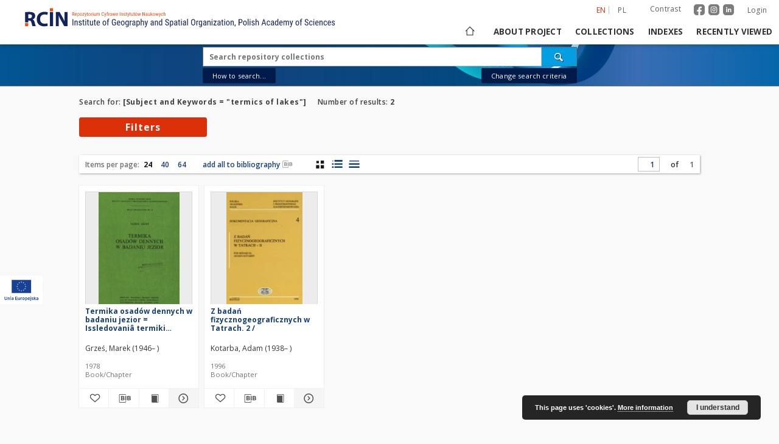

--- FILE ---
content_type: text/html;charset=utf-8
request_url: https://www.rcin.org.pl/igipz/dlibra/metadatasearch?action=AdvancedSearchAction&type=-3&val1=Subject:%22termics+of+lakes%22&language=en
body_size: 16104
content:
<!doctype html>
<html lang="en">
	<head>
		<script src="https://www.rcin.org.pl/igipz/style/dlibra/default/js/script-jquery.min.js" type="text/javascript"></script>

		


<meta charset="utf-8">
<meta http-equiv="X-UA-Compatible" content="IE=edge">
<meta name="viewport" content="width=device-width, initial-scale=1">


<title>Institute of Geography and Spatial Organization PAS</title>
<meta name="Description" content="Digital Repository of Scientific Institutes (RCIN) was established and is being developed mainly as an outcome of two projects acquired and jointly accomplished by a group of Polish scientific institutes." />

<meta property="og:url"                content="https://www.rcin.org.pl/igipz/dlibra/metadatasearch?action=AdvancedSearchAction&type=-3&val1=Subject:%22termics+of+lakes%22&language=en" />
<meta property="og:type"               content="Object" />
<meta property="og:title"              content="Institute of Geography and Spatial Organization PAS" />
<meta property="og:description"        content="Digital Repository of Scientific Institutes (RCIN) was established and is being developed mainly as an outcome of two projects acquired and jointly accomplished by a group of Polish scientific institutes." />
<meta property="og:image"              content="https://www.rcin.org.pl/igipz/style/dlibra/default/img/social/main.png" />

<link rel="icon" type="image/png" href="https://www.rcin.org.pl/igipz/style/common/img/icons/favicon.png" sizes="16x16"> 
<link rel="apple-touch-icon" href="https://www.rcin.org.pl/igipz/style/common/img/icons/apple-touch-icon.png">


<link rel="stylesheet" href="https://www.rcin.org.pl/igipz/style/dlibra/default/css/libs.css?20211005093418">
<link rel="stylesheet" href="https://www.rcin.org.pl/igipz/style/dlibra/default/css/main.css?20211005093418">
<link rel="stylesheet" href="https://www.rcin.org.pl/igipz/style/dlibra/default/css/colors.css?20211005093418">
<link rel="stylesheet" href="https://www.rcin.org.pl/igipz/style/dlibra/default/css/custom.css?20211005093418">


	    <link rel="search"  type="application/opensearchdescription+xml" href="https://www.rcin.org.pl/igipz/RCIN-IGIPZ_en.xml"  title="RCIN-IGIPZ" />

							

			
							</head>

	<body class="">

				

<section>
<div class="filters js-filters-container" data-filters tabindex="-1">
	<div class="filters__container">
		<button class="filters__close js-filters-close" title='Close filters'><i class="dlibra-icon-close"></i></button>
		<h5 class="filters__header">Filters</h5>
		<div class="filters__list-container">
			<ul class="filters__list" id="js-filters">
																			<li class="filters__list--item" id="Type">
	<a href="" class="filters__attribute js-filters-item">
					Resource type
						</a>
	<div class="filters__sublist-container js-filters-sublist">
		<div class="filters__sublist--dropdown-container">
			<button class="btn btn-primary dropdown-toggle filters__sublist--dropdown-btn" id="sort-dropdownType"
					type="button" data-toggle="dropdown">
				Sort
				<span class="caret"></span>
			</button>
			<ul class="dropdown-menu filters__sublist--dropdown" role="menu" aria-labelledby="sort-dropdownType">
				<li class="filters__sublist--dropdown-item" role="menuitem">
					<button class="btn-sort">
						Sort by name
					</button>
				</li>
				<li class="filters__sublist--dropdown-item" role="menuitem">
					<button class="btn-sort-numbers">
						Sort by number of occurrences
					</button>
				</li>
			</ul>
		</div>
		
		<ul class="filters__sublist js-filters-sublist filter__search--value">

						
										<li class="filters__sublist--item" data-value="2">
		<label class="filters__facet">
			<span class="filters__facet--item">
												<span class="filters__facet--item-value" title="Text">Text</span>
				<span class="filters__facet--item-count">(2)</span>
				<span class="filters__facet--item-input">
					<input type="checkbox" class="js-facet-value" name="checkbox" data-type="Type"
														data-value="Text">
					<span class="filters__facet--item-span "></span>
				</span>
			</span>
		</label>
			</li>
									</ul>
	</div>
</li>
																				<li class="filters__list--item" id="collections">
	<a href="" class="filters__attribute js-filters-item">
					Collections
			</a>
	<div class="filters__sublist-container js-filters-sublist">
		<div class="filters__sublist--dropdown-container">
			<button class="btn btn-primary dropdown-toggle filters__sublist--dropdown-btn" id="sort-dropdowncollections"
					type="button" data-toggle="dropdown">
				Sort
				<span class="caret"></span>
			</button>
			<ul class="dropdown-menu filters__sublist--dropdown" role="menu" aria-labelledby="sort-dropdowncollections">
				<li class="filters__sublist--dropdown-item" role="menuitem">
					<button class="btn-sort">
						Sort by name
					</button>
				</li>
				<li class="filters__sublist--dropdown-item" role="menuitem">
					<button class="btn-sort-numbers">
						Sort by number of occurrences
					</button>
				</li>
			</ul>
		</div>
		
		<ul class="filters__sublist js-filters-sublist filter__search--value">

						
										<li class="filters__sublist--item" data-value="2">
		<label class="filters__facet">
			<span class="filters__facet--item">
												<span class="filters__facet--item-value" title="Publications of IGiPZ PAN and employees">Publications of IGiPZ PAN and employees</span>
				<span class="filters__facet--item-count">(2)</span>
				<span class="filters__facet--item-input">
					<input type="checkbox" class="js-facet-value" name="checkbox" data-type="collections"
														data-value="140">
					<span class="filters__facet--item-span "></span>
				</span>
			</span>
		</label>
			</li>
										<li class="filters__sublist--item" data-value="2">
		<label class="filters__facet">
			<span class="filters__facet--item">
												<span class="filters__facet--item-value" title="Library">Library</span>
				<span class="filters__facet--item-count">(2)</span>
				<span class="filters__facet--item-input">
					<input type="checkbox" class="js-facet-value" name="checkbox" data-type="collections"
														data-value="257">
					<span class="filters__facet--item-span "></span>
				</span>
			</span>
		</label>
					<button class="filters__sublist--expand" title="Expand / Fold">
				<i class="dlibra-icon-circle-plus"></i>
			</button>

			<ul class="filters__sublist--list">
										<li class="filters__sublist--item" data-value="2">
		<label class="filters__facet">
			<span class="filters__facet--item">
												<span class="filters__facet--item-value" title="Books">Books</span>
				<span class="filters__facet--item-count">(2)</span>
				<span class="filters__facet--item-input">
					<input type="checkbox" class="js-facet-value" name="checkbox" data-type="collections"
														data-value="258">
					<span class="filters__facet--item-span "></span>
				</span>
			</span>
		</label>
			</li>
										<li class="filters__sublist--item" data-value="2">
		<label class="filters__facet">
			<span class="filters__facet--item">
												<span class="filters__facet--item-value" title="Series/Journals/Periodics">Series/Journals/Periodics</span>
				<span class="filters__facet--item-count">(2)</span>
				<span class="filters__facet--item-input">
					<input type="checkbox" class="js-facet-value" name="checkbox" data-type="collections"
														data-value="259">
					<span class="filters__facet--item-span "></span>
				</span>
			</span>
		</label>
			</li>
							</ul>
			</li>
									</ul>
	</div>
</li>
																				<li class="filters__list--item" id="type-of-cultural-object">
	<a href="" class="filters__attribute js-filters-item">
					Type of object
						</a>
	<div class="filters__sublist-container js-filters-sublist">
		<div class="filters__sublist--dropdown-container">
			<button class="btn btn-primary dropdown-toggle filters__sublist--dropdown-btn" id="sort-dropdowntype-of-cultural-object"
					type="button" data-toggle="dropdown">
				Sort
				<span class="caret"></span>
			</button>
			<ul class="dropdown-menu filters__sublist--dropdown" role="menu" aria-labelledby="sort-dropdowntype-of-cultural-object">
				<li class="filters__sublist--dropdown-item" role="menuitem">
					<button class="btn-sort">
						Sort by name
					</button>
				</li>
				<li class="filters__sublist--dropdown-item" role="menuitem">
					<button class="btn-sort-numbers">
						Sort by number of occurrences
					</button>
				</li>
			</ul>
		</div>
		
		<ul class="filters__sublist js-filters-sublist filter__search--value">

						
										<li class="filters__sublist--item" data-value="2">
		<label class="filters__facet">
			<span class="filters__facet--item">
												<span class="filters__facet--item-value" title="Book/Chapter">Book/Chapter</span>
				<span class="filters__facet--item-count">(2)</span>
				<span class="filters__facet--item-input">
					<input type="checkbox" class="js-facet-value" name="checkbox" data-type="type-of-cultural-object"
														data-value="Book%2FChapter">
					<span class="filters__facet--item-span "></span>
				</span>
			</span>
		</label>
			</li>
									</ul>
	</div>
</li>
																																	<li class="filters__list--item" id="mime_type">
	<a href="" class="filters__attribute js-filters-item">
					File type
			</a>
	<div class="filters__sublist-container js-filters-sublist">
		<div class="filters__sublist--dropdown-container">
			<button class="btn btn-primary dropdown-toggle filters__sublist--dropdown-btn" id="sort-dropdownmime_type"
					type="button" data-toggle="dropdown">
				Sort
				<span class="caret"></span>
			</button>
			<ul class="dropdown-menu filters__sublist--dropdown" role="menu" aria-labelledby="sort-dropdownmime_type">
				<li class="filters__sublist--dropdown-item" role="menuitem">
					<button class="btn-sort">
						Sort by name
					</button>
				</li>
				<li class="filters__sublist--dropdown-item" role="menuitem">
					<button class="btn-sort-numbers">
						Sort by number of occurrences
					</button>
				</li>
			</ul>
		</div>
		
		<ul class="filters__sublist js-filters-sublist filter__search--value">

						
										<li class="filters__sublist--item" data-value="2">
		<label class="filters__facet">
			<span class="filters__facet--item">
												<span class="filters__facet--item-value" title="application/pdf">application/pdf</span>
				<span class="filters__facet--item-count">(2)</span>
				<span class="filters__facet--item-input">
					<input type="checkbox" class="js-facet-value" name="checkbox" data-type="mime_type"
														data-value="application%2Fpdf">
					<span class="filters__facet--item-span "></span>
				</span>
			</span>
		</label>
			</li>
									</ul>
	</div>
</li>
																				<li class="filters__list--item" id="format">
	<a href="" class="filters__attribute js-filters-item">
					Content format
			</a>
	<div class="filters__sublist-container js-filters-sublist">
		<div class="filters__sublist--dropdown-container">
			<button class="btn btn-primary dropdown-toggle filters__sublist--dropdown-btn" id="sort-dropdownformat"
					type="button" data-toggle="dropdown">
				Sort
				<span class="caret"></span>
			</button>
			<ul class="dropdown-menu filters__sublist--dropdown" role="menu" aria-labelledby="sort-dropdownformat">
				<li class="filters__sublist--dropdown-item" role="menuitem">
					<button class="btn-sort">
						Sort by name
					</button>
				</li>
				<li class="filters__sublist--dropdown-item" role="menuitem">
					<button class="btn-sort-numbers">
						Sort by number of occurrences
					</button>
				</li>
			</ul>
		</div>
		
		<ul class="filters__sublist js-filters-sublist filter__search--value">

						
										<li class="filters__sublist--item" data-value="2">
		<label class="filters__facet">
			<span class="filters__facet--item">
												<span class="filters__facet--item-value" title="PDF">PDF</span>
				<span class="filters__facet--item-count">(2)</span>
				<span class="filters__facet--item-input">
					<input type="checkbox" class="js-facet-value" name="checkbox" data-type="format"
														data-value="2">
					<span class="filters__facet--item-span "></span>
				</span>
			</span>
		</label>
			</li>
									</ul>
	</div>
</li>
																				<li class="filters__list--item" id="availability">
	<a href="" class="filters__attribute js-filters-item">
					Object availability
			</a>
	<div class="filters__sublist-container js-filters-sublist">
		<div class="filters__sublist--dropdown-container">
			<button class="btn btn-primary dropdown-toggle filters__sublist--dropdown-btn" id="sort-dropdownavailability"
					type="button" data-toggle="dropdown">
				Sort
				<span class="caret"></span>
			</button>
			<ul class="dropdown-menu filters__sublist--dropdown" role="menu" aria-labelledby="sort-dropdownavailability">
				<li class="filters__sublist--dropdown-item" role="menuitem">
					<button class="btn-sort">
						Sort by name
					</button>
				</li>
				<li class="filters__sublist--dropdown-item" role="menuitem">
					<button class="btn-sort-numbers">
						Sort by number of occurrences
					</button>
				</li>
			</ul>
		</div>
		
		<ul class="filters__sublist js-filters-sublist filter__search--value">

						
										<li class="filters__sublist--item" data-value="2">
		<label class="filters__facet">
			<span class="filters__facet--item">
												<span class="filters__facet--item-value" title="Available">Available</span>
				<span class="filters__facet--item-count">(2)</span>
				<span class="filters__facet--item-input">
					<input type="checkbox" class="js-facet-value" name="checkbox" data-type="availability"
														data-value="Available">
					<span class="filters__facet--item-span "></span>
				</span>
			</span>
		</label>
			</li>
									</ul>
	</div>
</li>
																				<li class="filters__list--item" id="Date_range_values">
	<a href="" class="filters__attribute js-filters-item">
					Date issued/created
							<span class="tip-container">
					<i class="dlibra-icon-circle-info tip-icon"></i>
					<span class="tip-show">
						A date associated with an event in the life cycle of the resource
					</span>
				</span>
						</a>
	<div class="filters__sublist-container js-filters-sublist">
		<div class="filters__sublist--dropdown-container">
			<button class="btn btn-primary dropdown-toggle filters__sublist--dropdown-btn" id="sort-dropdownDate_range_values"
					type="button" data-toggle="dropdown">
				Sort
				<span class="caret"></span>
			</button>
			<ul class="dropdown-menu filters__sublist--dropdown" role="menu" aria-labelledby="sort-dropdownDate_range_values">
				<li class="filters__sublist--dropdown-item" role="menuitem">
					<button class="btn-sort">
						Sort by name
					</button>
				</li>
				<li class="filters__sublist--dropdown-item" role="menuitem">
					<button class="btn-sort-numbers">
						Sort by number of occurrences
					</button>
				</li>
			</ul>
		</div>
		
		<ul class="filters__sublist js-filters-sublist filter__search--value">

							<li id="#js-time-filter-Date_range_values" class="js-time-filter demo-placeholder"
					data-value="-1000000000;"
					data-count="4;"></li>
				<form class="js-time-filter-form" data-field="Date_range_values">
					<li class="filters__sublist--item filters__date">
						<label id="Date_range_values_start" class="filters__date-label">Enter the date (in format YYYY.MM.DD) from:
							<div>
								<input required class="date_start filters__date-input" name="Date_range_values_start" 
									   type="text" aria-labelledby="Date_range_values_start"
									   placeholder="YYYY.MM.DD"
									   title="Enter the date (in format YYYY.MM.DD) from"/>
								<select class="js-date-select" aria-labelledby="Date_range_values_start">
									<option value="1">A.D.</option>
									<option value="2">B.C.</option>
								</select>
								<div class="clearfix"></div>
							</div>
						</label>
					</li>
					<li class="filters__sublist--item filters__date">
						<label id="Date_range_values_end" class="filters__date-label">Enter the date (in format YYYY.MM.DD) to:
							<div>
								<input required class="date_end filters__date-input" name="Date_range_values_end"
									   aria-labelledby="Date_range_values_end" type="text" 
									   placeholder="YYYY.MM.DD"
									   title="Enter the date (in format YYYY.MM.DD) to">
								<select class="js-date-select" aria-labelledby="Date_range_values_end">
									<option value="1">A.D.</option>
									<option value="2">B.C.</option>
								</select>
								<div class="clearfix"></div>
							</div>
						</label>
					</li>
					<input type="button" value="Confirm"
						   class="filters__date-submit"
						   data-type="Date_range"
						   data-value="">
					<div class="clearfix"></div>
					<div style="display:none">
						<label class="filter__label" for="Date_range">Date_range</label>
						<input type="checkbox" class="js-facet-value facetValue" name="checkbox"  data-type="Date_range"
							data-value="" id="Date_range">
					</div>
				</form>
					</ul>
	</div>
</li>
																																						<li class="filters__list--item" id="Access">
	<a href="" class="filters__attribute js-filters-item">
					Access
						</a>
	<div class="filters__sublist-container js-filters-sublist">
		<div class="filters__sublist--dropdown-container">
			<button class="btn btn-primary dropdown-toggle filters__sublist--dropdown-btn" id="sort-dropdownAccess"
					type="button" data-toggle="dropdown">
				Sort
				<span class="caret"></span>
			</button>
			<ul class="dropdown-menu filters__sublist--dropdown" role="menu" aria-labelledby="sort-dropdownAccess">
				<li class="filters__sublist--dropdown-item" role="menuitem">
					<button class="btn-sort">
						Sort by name
					</button>
				</li>
				<li class="filters__sublist--dropdown-item" role="menuitem">
					<button class="btn-sort-numbers">
						Sort by number of occurrences
					</button>
				</li>
			</ul>
		</div>
		
		<ul class="filters__sublist js-filters-sublist filter__search--value">

						
										<li class="filters__sublist--item" data-value="2">
		<label class="filters__facet">
			<span class="filters__facet--item">
												<span class="filters__facet--item-value" title="Open">Open</span>
				<span class="filters__facet--item-count">(2)</span>
				<span class="filters__facet--item-input">
					<input type="checkbox" class="js-facet-value" name="checkbox" data-type="Access"
														data-value="Open">
					<span class="filters__facet--item-span "></span>
				</span>
			</span>
		</label>
			</li>
									</ul>
	</div>
</li>
												</ul>
		</div>
		<button class="filters__more hidden" js-filters-more title='More'>
			<span class="dlibra-icon-chevron-long-down icon"></span>
		</button>
	</div>
</div>
</section>

		
		<div class="container--main">

			<header class="header--main" tabindex="-1">

  <ul class="skip-links list-unstyled">
    <li><a href="#navigationTop" class="inner" tabindex="1">Skip to main menu</a></li>
        <li><a href="#search-form" class="inner" tabindex="2">Skip to search engine</a></li>
        <li><a href="#main-content" class="inner" tabindex="3">Skip to content</a></li>
    <li><a href="#footer" tabindex="4">Skip to footer</a></li>
  </ul>

      
            
  
  <div class="container--full">
    <nav class="header--top" id="navigationTop">
      <button class="header__menu-toggle navbar-toggle collapsed visible-xs visible-sm" type="button" data-toggle="collapse" data-target="#navbar-collapse" aria-expanded="false" aria-label="Menu">
        <span class="dlibra-icon-menu"></span>
      </button>
      <ul class="header__list hidden-sm hidden-xs">
									      <li class="header__list-item header__list-item--languages hidden-xs hidden-sm">
      <a class="header__list__link header__list__link--language active" href="/" aria-label="English">
          en
      </a>
                                      <a class="header__list__link header__list__link--language" href="https://www.rcin.org.pl/igipz/dlibra/metadatasearch?action=AdvancedSearchAction&type=-3&val1=Subject:%22termics+of+lakes%22&language=pl" aria-label="polski">pl</a>
                  </li>
      <li class="header__languages-item visible-xs visible-sm">
              <a href="https://www.rcin.org.pl/igipz/dlibra/metadatasearch?action=AdvancedSearchAction&type=-3&val1=Subject:%22termics+of+lakes%22&language=en" class="header__languages__link active">en</a>
              <a href="https://www.rcin.org.pl/igipz/dlibra/metadatasearch?action=AdvancedSearchAction&type=-3&val1=Subject:%22termics+of+lakes%22&language=pl" class="header__languages__link ">pl</a>
          </li>
  
				        <li class="header__list-item">
          <button class="header__list__link contrast__link" data-contrast="false">
            <span class="dlibra-icon-contrast"></span>
            Contrast
          </button>
        </li>

		<li class="header__list-item">
		  <a class="header__list-item_social_link" href="https://www.facebook.com/RepozytoriumCyfrowe">
			  <img class="header__list-item_social_icon" src="https://www.rcin.org.pl/igipz/style/dlibra/default/img/custom-images/icons/facebook.svg" alt="facebook"/>
		  </a>
		  <a class="header__list-item_social_link" href="https://www.instagram.com/rcin_repozytoriumcyfrowe">
			  <img class="header__list-item_social_icon" src="https://www.rcin.org.pl/igipz/style/dlibra/default/img/custom-images/icons/instagram.svg" alt="instagram"/>
		  </a>
		  <a class="header__list-item_social_link" href="https://www.linkedin.com/company/repozytorium-cyfrowe-instytutow-naukowych">
			  <img class="header__list-item_social_icon" src="https://www.rcin.org.pl/igipz/style/dlibra/default/img/custom-images/icons/linkedin.svg" alt="linkedin"/>
		  </a>
		</li>
        <li class="header__list-item">
                      <a href="https://www.rcin.org.pl/igipz/dlibra/login?refUrl=aHR0cHM6Ly93d3cucmNpbi5vcmcucGwvaWdpcHovZGxpYnJhL21ldGFkYXRhc2VhcmNoP2FjdGlvbj1BZHZhbmNlZFNlYXJjaEFjdGlvbiZ0eXBlPS0zJnZhbDE9U3ViamVjdDolMjJ0ZXJtaWNzK29mK2xha2VzJTIyJmxhbmd1YWdlPWVu" class="header__list__link" >
              Login
            </a>
                  </li>
      </ul>
    </nav>
  </div>
  <div class="navbar menu--desktop" role="navigation">
    <div class="container--full">
      <div class="menu__header">
        <a class="menu__logo" href="https://www.rcin.org.pl/igipz" tabindex="5">
          <img src="https://www.rcin.org.pl/igipz/style/dlibra/default/img/custom-images/rcin-logo-en.svg
" alt="Institute of Geography and Spatial Organization PAS"/>
        </a>
      </div>
      <div class="menu__collapse js-menu" id="navbar-collapse">
					<div class="menu__back__container visible-xs visible-sm js-back-container">
					</div>
          <button class="header__menu-toggle--inner navbar-toggle collapsed visible-xs visible-sm js-close" type="button" data-toggle="collapse" data-target="#navbar-collapse" aria-expanded="false" aria-label="Close menu"></button>
          <ul class="header__languages visible-xs visible-sm">
                                <li class="header__list-item header__list-item--languages hidden-xs hidden-sm">
      <a class="header__list__link header__list__link--language active" href="/" aria-label="English">
          en
      </a>
                                      <a class="header__list__link header__list__link--language" href="https://www.rcin.org.pl/igipz/dlibra/metadatasearch?action=AdvancedSearchAction&type=-3&val1=Subject:%22termics+of+lakes%22&language=pl" aria-label="polski">pl</a>
                  </li>
      <li class="header__languages-item visible-xs visible-sm">
              <a href="https://www.rcin.org.pl/igipz/dlibra/metadatasearch?action=AdvancedSearchAction&type=-3&val1=Subject:%22termics+of+lakes%22&language=en" class="header__languages__link active">en</a>
              <a href="https://www.rcin.org.pl/igipz/dlibra/metadatasearch?action=AdvancedSearchAction&type=-3&val1=Subject:%22termics+of+lakes%22&language=pl" class="header__languages__link ">pl</a>
          </li>
  
                      </ul>
          <div class="header__user visible-xs visible-sm">
						  <a href="https://www.rcin.org.pl/igipz/dlibra/login" class="header__user__link">
				  Login
			  </a>
			            <a href="" class="header__user__link contrast__link" data-contrast="false">
			  <span class="dlibra-icon-contrast"></span>
			  Contrast
            </a>
			<div class="header__user__link">
		      <a class="header__list-item_social_link" href="https://www.facebook.com/RepozytoriumCyfrowe">
			    <img class="header__list-item_social_icon_mobile" src="https://www.rcin.org.pl/igipz/style/dlibra/default/img/custom-images/icons/facebook.svg" alt="facebook"/>
		      </a>
		      <a class="header__list-item_social_link" href="https://www.instagram.com/rcin_repozytoriumcyfrowe">
			    <img class="header__list-item_social_icon_mobile" src="https://www.rcin.org.pl/igipz/style/dlibra/default/img/custom-images/icons/instagram.svg" alt="instagram"/>
		      </a>
		      <a class="header__list-item_social_link" href="https://www.linkedin.com/company/repozytorium-cyfrowe-instytutow-naukowych">
			    <img class="header__list-item_social_icon_mobile" src="https://www.rcin.org.pl/igipz/style/dlibra/default/img/custom-images/icons/linkedin.svg" alt="linkedin"/>
		      </a>
			</div>

		              </div>
          <button class="menu__back hidden js-back">
            <span class="dlibra-icon-chevron-left"></span>
            Back
          </button>
          <ul class="menu__nav nav">
            <li class=" hidden-xs hidden-sm">
                            <a href="https://www.rcin.org.pl/igipz" class="home" title="Main page" aria-label="Main page">
                <span class="dlibra-icon-home"></span>
              </a>
            </li>
                           	
						<li>
				<a href="#" class="dropdown-toggle hidden-xs hidden-sm js-section-text" data-toggle="dropdown" data-js-section>
					About project
				</a>
				<a href="#" class="dropdown-toggle visible-xs visible-sm js-section-text" data-toggle="dropdown" data-js-section tabindex="-1">
					About project
				</a>
								<button class="dlibra-icon-chevron-right visible-xs visible-sm dropdown-toggle dropdown-icon" title="Show/hide objects list" aria-label="Show/hide objects list"></button>
					<ul class="dropdown-menu pull-right">

		<li class="visible-xs header__current js-current">
			<span class="dlibra-icon-chevron-right"></span>
		</li>
									<li>
										<a href="https://www.rcin.org.pl/igipz/dlibra/text?id=mision" class="menu__nav--no-dropdown">
							Mission
									</a>
				</li>
												<li>
										<a href="https://www.rcin.org.pl/igipz/dlibra/text?id=institutes" class="menu__nav--no-dropdown">
							Partners and organization
									</a>
				</li>
												<li>
										<a href="https://www.rcin.org.pl/igipz/dlibra/text?id=Projekty" class="menu__nav--no-dropdown">
							Projects
									</a>
				</li>
												<li>
										<a href="https://www.rcin.org.pl/igipz/dlibra/text?id=InformacjeTechniczne" class="menu__nav--no-dropdown">
							Technical informations
									</a>
				</li>
												<li>
										<a href="https://www.rcin.org.pl/igipz/dlibra/text?id=FAQ" class="menu__nav--no-dropdown">
							FAQ
									</a>
				</li>
												<li>
										<a href="https://www.rcin.org.pl/igipz/dlibra/text?id=copyright-law" class="menu__nav--no-dropdown">
							Copyrights
									</a>
				</li>
												<li>
										<a href="https://www.rcin.org.pl/igipz/dlibra/text?id=regulations" class="menu__nav--no-dropdown">
							Regulations
									</a>
				</li>
												<li>
										<a href="https://www.rcin.org.pl/igipz/dlibra/text?id=polit-arch" class="menu__nav--no-dropdown">
							Archive policy
									</a>
				</li>
												<li>
										<a href="https://www.rcin.org.pl/igipz/dlibra/text?id=polityka" class="menu__nav--no-dropdown">
							Privacy policy
									</a>
				</li>
												<li>
										<a href="https://www.rcin.org.pl/igipz/dlibra/text?id=declaration-availability" class="menu__nav--no-dropdown">
							Declaration of availability
									</a>
				</li>
												<li>
																					<a href="https://www.rcin.org.pl/igipz/dlibra/contact" class="menu__nav--no-dropdown">
							Contact
														</a>
				</li>
						</ul>
				</li>
			



                           
  <li class="">
    <a href="#" class="dropdown-toggle hidden-xs hidden-sm js-section-text" data-toggle="dropdown"  data-js-section>
      Collections
    </a>
    <a href="#" class="dropdown-toggle visible-xs visible-sm js-section-text" data-toggle="dropdown"  data-js-section tabindex="-1">
      Collections
    </a>
	    <button class="dlibra-icon-chevron-right visible-xs visible-sm dropdown-toggle dropdown-icon" title="Show/hide objects list" aria-label="Show/hide objects list"></button>
    <ul class="dropdown-menu pull-right">
      <li class="visible-xs visible-sm header__current js-current">
        <span class="dlibra-icon-chevron-right"></span>
      </li>
            	
            	<li>
				<a href="https://www.rcin.org.pl/igipz/dlibra/collectiondescription/140" class="menu__nav--no-dropdown">
			Publications of IGiPZ PAN and employees
		</a>
	</li>
            	<li>
				<button class="dlibra-icon-circle-plus hidden-xs hidden-sm dropdown-toggle dropdown-icon" title="Show/hide objects list" aria-label="Show/hide objects list">
		</button><a href="https://www.rcin.org.pl/igipz/dlibra/collectiondescription/257" class="js-section-text">
			Library
		</a>
		<button class="dlibra-icon-chevron-right visible-xs visible-sm dropdown-toggle dropdown-icon" title="Show/hide objects list" aria-label="Show/hide objects list"></button>
		<ul class="dropdown-menu">
			<li class="visible-xs visible-sm header__current js-current">
				<span class="dlibra-icon-chevron-right"></span>
			</li>
							<li>
				<a href="https://www.rcin.org.pl/igipz/dlibra/collectiondescription/258" class="menu__nav--no-dropdown">
			Books
		</a>
	</li>
							<li>
				<a href="https://www.rcin.org.pl/igipz/dlibra/collectiondescription/259" class="menu__nav--no-dropdown">
			Series/Journals/Periodics
		</a>
	</li>
							<li>
				<a href="https://www.rcin.org.pl/igipz/dlibra/collectiondescription/260" class="menu__nav--no-dropdown">
			Maps and atlases
		</a>
	</li>
							<li>
				<button class="dlibra-icon-circle-plus hidden-xs hidden-sm dropdown-toggle dropdown-icon" title="Show/hide objects list" aria-label="Show/hide objects list">
		</button><a href="https://www.rcin.org.pl/igipz/dlibra/collectiondescription/261" class="js-section-text">
			Selected collections
		</a>
		<button class="dlibra-icon-chevron-right visible-xs visible-sm dropdown-toggle dropdown-icon" title="Show/hide objects list" aria-label="Show/hide objects list"></button>
		<ul class="dropdown-menu">
			<li class="visible-xs visible-sm header__current js-current">
				<span class="dlibra-icon-chevron-right"></span>
			</li>
							<li>
				<a href="https://www.rcin.org.pl/igipz/dlibra/collectiondescription/262" class="menu__nav--no-dropdown">
			Polish Geographical Society Collection
		</a>
	</li>
							<li>
				<a href="https://www.rcin.org.pl/igipz/dlibra/collectiondescription/263" class="menu__nav--no-dropdown">
			Prof. Józef Staszewski Collection
		</a>
	</li>
					</ul>
	</li>
					</ul>
	</li>
            	<li>
				<a href="https://www.rcin.org.pl/igipz/dlibra/collectiondescription/440" class="menu__nav--no-dropdown">
			CeBaDoM - Central Database of Mills in Poland
		</a>
	</li>
            	<li>
				<a href="https://www.rcin.org.pl/igipz/dlibra/collectiondescription/571" class="menu__nav--no-dropdown">
			millPOLstone - Central Millstones Database
		</a>
	</li>
          </ul>
  </li>


                           


<li>
	<a href="#" class="dropdown-toggle hidden-xs hidden-sm js-section-text" data-toggle="dropdown" data-js-section >
		Indexes
	</a>
	<a href="#" class="dropdown-toggle visible-xs visible-sm js-section-text" data-toggle="dropdown" data-js-section  tabindex="-1">
		Indexes
	</a>
		<button class="dlibra-icon-chevron-right visible-xs visible-sm dropdown-toggle dropdown-icon" title="Show/hide objects list" aria-label="Show/hide objects list"></button>
	<ul class="dropdown-menu pull-right">
		<li class="visible-xs visible-sm header__current js-current">
			<span class="dlibra-icon-chevron-right"></span>
		</li>
					<li title="A name given to the resource.">
				<button class="dlibra-icon-circle-plus hidden-xs hidden-sm dropdown-toggle dropdown-icon" title="Show/hide sub-attributes list" aria-label="Show/hide sub-attributes list">
		</button><a href="https://www.rcin.org.pl/igipz/dlibra/indexsearch?rdfName=Title&amp;ipp=60&amp;p=0" class="js-section-text">
			Title
		</a>
		<button class="dlibra-icon-chevron-right visible-xs visible-sm dropdown-toggle dropdown-icon" title="Show/hide sub-attributes list" aria-label="Show/hide sub-attributes list"></button>
		<ul class="dropdown-menu">
			<li class="visible-xs visible-sm header__current js-current">
				<span class="dlibra-icon-chevron-right"></span>
			</li>
							<li title="">
				<a href="https://www.rcin.org.pl/igipz/dlibra/indexsearch?rdfName=anothtitle&amp;ipp=60&amp;p=0" class="menu__nav--no-dropdown">
			Subtitle
		</a>
	</li>
					</ul>
	</li>
					<li title="An entity primarily responsible for making the content of the resource.">
				<a href="https://www.rcin.org.pl/igipz/dlibra/indexsearch?rdfName=Creator&amp;ipp=60&amp;p=0" class="menu__nav--no-dropdown">
			Creator
		</a>
	</li>
					<li title="An entity responsible for making contributions to the content of the resource.">
				<a href="https://www.rcin.org.pl/igipz/dlibra/indexsearch?rdfName=Contributor&amp;ipp=60&amp;p=0" class="menu__nav--no-dropdown">
			Contributor
		</a>
	</li>
					<li title="An entity responsible for making the resource available.">
				<button class="dlibra-icon-circle-plus hidden-xs hidden-sm dropdown-toggle dropdown-icon" title="Show/hide sub-attributes list" aria-label="Show/hide sub-attributes list">
		</button><a href="https://www.rcin.org.pl/igipz/dlibra/indexsearch?rdfName=Publisher&amp;ipp=60&amp;p=0" class="js-section-text">
			Publisher
		</a>
		<button class="dlibra-icon-chevron-right visible-xs visible-sm dropdown-toggle dropdown-icon" title="Show/hide sub-attributes list" aria-label="Show/hide sub-attributes list"></button>
		<ul class="dropdown-menu">
			<li class="visible-xs visible-sm header__current js-current">
				<span class="dlibra-icon-chevron-right"></span>
			</li>
							<li title="">
				<a href="https://www.rcin.org.pl/igipz/dlibra/indexsearch?rdfName=placepubl&amp;ipp=60&amp;p=0" class="menu__nav--no-dropdown">
			Place of publishing
		</a>
	</li>
					</ul>
	</li>
					<li title="A date associated with an event in the life cycle of the resource">
				<button class="dlibra-icon-circle-plus hidden-xs hidden-sm dropdown-toggle dropdown-icon" title="Show/hide sub-attributes list" aria-label="Show/hide sub-attributes list">
		</button><a href="https://www.rcin.org.pl/igipz/dlibra/indexsearch?rdfName=Date&amp;ipp=60&amp;p=0" class="js-section-text">
			Date issued/created
		</a>
		<button class="dlibra-icon-chevron-right visible-xs visible-sm dropdown-toggle dropdown-icon" title="Show/hide sub-attributes list" aria-label="Show/hide sub-attributes list"></button>
		<ul class="dropdown-menu">
			<li class="visible-xs visible-sm header__current js-current">
				<span class="dlibra-icon-chevron-right"></span>
			</li>
							<li title="">
				<a href="https://www.rcin.org.pl/igipz/dlibra/indexsearch?rdfName=dateonline&amp;ipp=60&amp;p=0" class="menu__nav--no-dropdown">
			Date on-line publ.
		</a>
	</li>
							<li title="">
				<a href="https://www.rcin.org.pl/igipz/dlibra/indexsearch?rdfName=dateCopyrighted&amp;ipp=60&amp;p=0" class="menu__nav--no-dropdown">
			Date copyrighted
		</a>
	</li>
							<li title="Date (often a range) that the resource became or will become available.">
				<a href="https://www.rcin.org.pl/igipz/dlibra/indexsearch?rdfName=available&amp;ipp=60&amp;p=0" class="menu__nav--no-dropdown">
			Date available
		</a>
	</li>
					</ul>
	</li>
					<li title="An account of the content of the resource.">
				<button class="dlibra-icon-circle-plus hidden-xs hidden-sm dropdown-toggle dropdown-icon" title="Show/hide sub-attributes list" aria-label="Show/hide sub-attributes list">
		</button><a href="https://www.rcin.org.pl/igipz/dlibra/indexsearch?rdfName=Description&amp;ipp=60&amp;p=0" class="js-section-text">
			Description
		</a>
		<button class="dlibra-icon-chevron-right visible-xs visible-sm dropdown-toggle dropdown-icon" title="Show/hide sub-attributes list" aria-label="Show/hide sub-attributes list"></button>
		<ul class="dropdown-menu">
			<li class="visible-xs visible-sm header__current js-current">
				<span class="dlibra-icon-chevron-right"></span>
			</li>
							<li title="Detailed information about the thesis degree.">
				<button class="dlibra-icon-circle-plus hidden-xs hidden-sm dropdown-toggle dropdown-icon" title="Show/hide sub-attributes list" aria-label="Show/hide sub-attributes list">
		</button><a href="https://www.rcin.org.pl/igipz/dlibra/indexsearch?rdfName=thesis-degree&amp;ipp=60&amp;p=0" class="js-section-text">
			Thesis degree information
		</a>
		<button class="dlibra-icon-chevron-right visible-xs visible-sm dropdown-toggle dropdown-icon" title="Show/hide sub-attributes list" aria-label="Show/hide sub-attributes list"></button>
		<ul class="dropdown-menu">
			<li class="visible-xs visible-sm header__current js-current">
				<span class="dlibra-icon-chevron-right"></span>
			</li>
							<li title="Name of the degree associated with the work as it appears within the work.">
				<a href="https://www.rcin.org.pl/igipz/dlibra/indexsearch?rdfName=thes-deg-name&amp;ipp=60&amp;p=0" class="menu__nav--no-dropdown">
			Degree name
		</a>
	</li>
							<li title="Level of education associated with the document.">
				<a href="https://www.rcin.org.pl/igipz/dlibra/indexsearch?rdfName=thes-deg-level&amp;ipp=60&amp;p=0" class="menu__nav--no-dropdown">
			Level of degree
		</a>
	</li>
							<li title="Area of study of the intellectual content of the document.">
				<a href="https://www.rcin.org.pl/igipz/dlibra/indexsearch?rdfName=thes-deg-discipline&amp;ipp=60&amp;p=0" class="menu__nav--no-dropdown">
			Degree discipline 
		</a>
	</li>
							<li title="Institution granting the degree associated with the work.">
				<a href="https://www.rcin.org.pl/igipz/dlibra/indexsearch?rdfName=thes-deg-grantor&amp;ipp=60&amp;p=0" class="menu__nav--no-dropdown">
			Degree grantor
		</a>
	</li>
					</ul>
	</li>
					</ul>
	</li>
					<li title="">
				<a href="https://www.rcin.org.pl/igipz/dlibra/indexsearch?rdfName=unified-name&amp;ipp=60&amp;p=0" class="menu__nav--no-dropdown">
			Unified name
		</a>
	</li>
					<li title="">
				<a href="https://www.rcin.org.pl/igipz/dlibra/indexsearch?rdfName=other-names&amp;ipp=60&amp;p=0" class="menu__nav--no-dropdown">
			Other names
		</a>
	</li>
					<li title="">
				<a href="https://www.rcin.org.pl/igipz/dlibra/indexsearch?rdfName=ID-number&amp;ipp=60&amp;p=0" class="menu__nav--no-dropdown">
			ID number
		</a>
	</li>
					<li title="">
				<a href="https://www.rcin.org.pl/igipz/dlibra/indexsearch?rdfName=type-of-cultural-object&amp;ipp=60&amp;p=0" class="menu__nav--no-dropdown">
			Type of object
		</a>
	</li>
					<li title="">
				<button class="dlibra-icon-circle-plus hidden-xs hidden-sm dropdown-toggle dropdown-icon" title="Show/hide sub-attributes list" aria-label="Show/hide sub-attributes list">
		</button><a href="https://www.rcin.org.pl/igipz/dlibra/indexsearch?rdfName=location&amp;ipp=60&amp;p=0" class="js-section-text">
			Location
		</a>
		<button class="dlibra-icon-chevron-right visible-xs visible-sm dropdown-toggle dropdown-icon" title="Show/hide sub-attributes list" aria-label="Show/hide sub-attributes list"></button>
		<ul class="dropdown-menu">
			<li class="visible-xs visible-sm header__current js-current">
				<span class="dlibra-icon-chevron-right"></span>
			</li>
							<li title="">
				<a href="https://www.rcin.org.pl/igipz/dlibra/indexsearch?rdfName=location-administrative-unit-former&amp;ipp=60&amp;p=0" class="menu__nav--no-dropdown">
			Location- administrative unit (former)
		</a>
	</li>
							<li title="">
				<a href="https://www.rcin.org.pl/igipz/dlibra/indexsearch?rdfName=geographic-co-ordinates&amp;ipp=60&amp;p=0" class="menu__nav--no-dropdown">
			See the map
		</a>
	</li>
							<li title="">
				<a href="https://www.rcin.org.pl/igipz/dlibra/indexsearch?rdfName=hydrographic-network&amp;ipp=60&amp;p=0" class="menu__nav--no-dropdown">
			Hydrographic network
		</a>
	</li>
					</ul>
	</li>
					<li title="">
				<a href="https://www.rcin.org.pl/igipz/dlibra/indexsearch?rdfName=century&amp;ipp=60&amp;p=0" class="menu__nav--no-dropdown">
			Century
		</a>
	</li>
					<li title="">
				<a href="https://www.rcin.org.pl/igipz/dlibra/indexsearch?rdfName=period-time-interval&amp;ipp=60&amp;p=0" class="menu__nav--no-dropdown">
			Period (time interval)
		</a>
	</li>
					<li title="">
				<a href="https://www.rcin.org.pl/igipz/dlibra/indexsearch?rdfName=year&amp;ipp=60&amp;p=0" class="menu__nav--no-dropdown">
			Functioning confirmed in year
		</a>
	</li>
					<li title="">
				<button class="dlibra-icon-circle-plus hidden-xs hidden-sm dropdown-toggle dropdown-icon" title="Show/hide sub-attributes list" aria-label="Show/hide sub-attributes list">
		</button><a href="https://www.rcin.org.pl/igipz/dlibra/indexsearch?rdfName=object-type&amp;ipp=60&amp;p=0" class="js-section-text">
			Object type
		</a>
		<button class="dlibra-icon-chevron-right visible-xs visible-sm dropdown-toggle dropdown-icon" title="Show/hide sub-attributes list" aria-label="Show/hide sub-attributes list"></button>
		<ul class="dropdown-menu">
			<li class="visible-xs visible-sm header__current js-current">
				<span class="dlibra-icon-chevron-right"></span>
			</li>
							<li title="">
				<a href="https://www.rcin.org.pl/igipz/dlibra/indexsearch?rdfName=installed-capacity&amp;ipp=60&amp;p=0" class="menu__nav--no-dropdown">
			Installed capacity
		</a>
	</li>
					</ul>
	</li>
					<li title="">
				<a href="https://www.rcin.org.pl/igipz/dlibra/indexsearch?rdfName=assignment&amp;ipp=60&amp;p=0" class="menu__nav--no-dropdown">
			Assignment
		</a>
	</li>
					<li title="">
				<a href="https://www.rcin.org.pl/igipz/dlibra/indexsearch?rdfName=ownership&amp;ipp=60&amp;p=0" class="menu__nav--no-dropdown">
			Ownership
		</a>
	</li>
					<li title="">
				<button class="dlibra-icon-circle-plus hidden-xs hidden-sm dropdown-toggle dropdown-icon" title="Show/hide sub-attributes list" aria-label="Show/hide sub-attributes list">
		</button><a href="https://www.rcin.org.pl/igipz/dlibra/indexsearch?rdfName=usage&amp;ipp=60&amp;p=0" class="js-section-text">
			Usage
		</a>
		<button class="dlibra-icon-chevron-right visible-xs visible-sm dropdown-toggle dropdown-icon" title="Show/hide sub-attributes list" aria-label="Show/hide sub-attributes list"></button>
		<ul class="dropdown-menu">
			<li class="visible-xs visible-sm header__current js-current">
				<span class="dlibra-icon-chevron-right"></span>
			</li>
							<li title="">
				<a href="https://www.rcin.org.pl/igipz/dlibra/indexsearch?rdfName=owner&amp;ipp=60&amp;p=0" class="menu__nav--no-dropdown">
			Owner
		</a>
	</li>
							<li title="">
				<a href="https://www.rcin.org.pl/igipz/dlibra/indexsearch?rdfName=tenant&amp;ipp=60&amp;p=0" class="menu__nav--no-dropdown">
			Tenant
		</a>
	</li>
							<li title="">
				<a href="https://www.rcin.org.pl/igipz/dlibra/indexsearch?rdfName=miller&amp;ipp=60&amp;p=0" class="menu__nav--no-dropdown">
			Miller
		</a>
	</li>
					</ul>
	</li>
					<li title="">
				<a href="https://www.rcin.org.pl/igipz/dlibra/indexsearch?rdfName=state-of-preservation-mill-building&amp;ipp=60&amp;p=0" class="menu__nav--no-dropdown">
			State of preservation- mill building
		</a>
	</li>
					<li title="">
				<a href="https://www.rcin.org.pl/igipz/dlibra/indexsearch?rdfName=state-of-preservation-water-wind-wheel&amp;ipp=60&amp;p=0" class="menu__nav--no-dropdown">
			State of preservation- water/wind wheel
		</a>
	</li>
					<li title="">
				<a href="https://www.rcin.org.pl/igipz/dlibra/indexsearch?rdfName=state-of-preservation-millers-settlement&amp;ipp=60&amp;p=0" class="menu__nav--no-dropdown">
			State of preservation- miller's settlement
		</a>
	</li>
					<li title="">
				<a href="https://www.rcin.org.pl/igipz/dlibra/indexsearch?rdfName=state-of-preservation-hydraulic-structures&amp;ipp=60&amp;p=0" class="menu__nav--no-dropdown">
			State of preservation- hydraulic structures
		</a>
	</li>
					<li title="">
				<a href="https://www.rcin.org.pl/igipz/dlibra/indexsearch?rdfName=state-of-preservation-dike&amp;ipp=60&amp;p=0" class="menu__nav--no-dropdown">
			State of preservation- dike
		</a>
	</li>
					<li title="">
				<a href="https://www.rcin.org.pl/igipz/dlibra/indexsearch?rdfName=state-of-preservation-pond-mill&amp;ipp=60&amp;p=0" class="menu__nav--no-dropdown">
			State of preservation- pond mill
		</a>
	</li>
					<li title="">
				<a href="https://www.rcin.org.pl/igipz/dlibra/indexsearch?rdfName=state-of-preservation-mill-stream&amp;ipp=60&amp;p=0" class="menu__nav--no-dropdown">
			State of preservation- mill stream
		</a>
	</li>
					<li title="">
				<a href="https://www.rcin.org.pl/igipz/dlibra/indexsearch?rdfName=object-description&amp;ipp=60&amp;p=0" class="menu__nav--no-dropdown">
			Object description
		</a>
	</li>
					<li title="">
				<a href="https://www.rcin.org.pl/igipz/dlibra/indexsearch?rdfName=research-manager&amp;ipp=60&amp;p=0" class="menu__nav--no-dropdown">
			Research Manager/ Creator of Collection
		</a>
	</li>
					<li title="">
				<a href="https://www.rcin.org.pl/igipz/dlibra/indexsearch?rdfName=author-drawin-photo-record&amp;ipp=60&amp;p=0" class="menu__nav--no-dropdown">
			Author (of drawing, photo, record)
		</a>
	</li>
					<li title="">
				<a href="https://www.rcin.org.pl/igipz/dlibra/indexsearch?rdfName=documentation&amp;ipp=60&amp;p=0" class="menu__nav--no-dropdown">
			Documentation
		</a>
	</li>
					<li title="The topic of the content of the resource.">
				<a href="https://www.rcin.org.pl/igipz/dlibra/indexsearch?rdfName=Subject&amp;ipp=60&amp;p=0" class="menu__nav--no-dropdown">
			Subject and Keywords
		</a>
	</li>
					<li title="">
				<a href="https://www.rcin.org.pl/igipz/dlibra/indexsearch?rdfName=Abstract&amp;ipp=60&amp;p=0" class="menu__nav--no-dropdown">
			Abstract
		</a>
	</li>
					<li title="">
				<a href="https://www.rcin.org.pl/igipz/dlibra/indexsearch?rdfName=References&amp;ipp=60&amp;p=0" class="menu__nav--no-dropdown">
			References
		</a>
	</li>
					<li title="A reference to a related resource.">
				<a href="https://www.rcin.org.pl/igipz/dlibra/indexsearch?rdfName=Relation&amp;ipp=60&amp;p=0" class="menu__nav--no-dropdown">
			Relation
		</a>
	</li>
					<li title="">
				<button class="dlibra-icon-circle-plus hidden-xs hidden-sm dropdown-toggle dropdown-icon" title="Show/hide sub-attributes list" aria-label="Show/hide sub-attributes list">
		</button><a href="https://www.rcin.org.pl/igipz/dlibra/indexsearch?rdfName=citation&amp;ipp=60&amp;p=0" class="js-section-text">
			Citation
		</a>
		<button class="dlibra-icon-chevron-right visible-xs visible-sm dropdown-toggle dropdown-icon" title="Show/hide sub-attributes list" aria-label="Show/hide sub-attributes list"></button>
		<ul class="dropdown-menu">
			<li class="visible-xs visible-sm header__current js-current">
				<span class="dlibra-icon-chevron-right"></span>
			</li>
							<li title="">
				<a href="https://www.rcin.org.pl/igipz/dlibra/indexsearch?rdfName=volume&amp;ipp=60&amp;p=0" class="menu__nav--no-dropdown">
			Volume
		</a>
	</li>
							<li title="">
				<a href="https://www.rcin.org.pl/igipz/dlibra/indexsearch?rdfName=issue&amp;ipp=60&amp;p=0" class="menu__nav--no-dropdown">
			Issue
		</a>
	</li>
							<li title="">
				<a href="https://www.rcin.org.pl/igipz/dlibra/indexsearch?rdfName=spage&amp;ipp=60&amp;p=0" class="menu__nav--no-dropdown">
			Start page
		</a>
	</li>
							<li title="">
				<a href="https://www.rcin.org.pl/igipz/dlibra/indexsearch?rdfName=epage&amp;ipp=60&amp;p=0" class="menu__nav--no-dropdown">
			End page
		</a>
	</li>
					</ul>
	</li>
					<li title="">
				<a href="https://www.rcin.org.pl/igipz/dlibra/indexsearch?rdfName=Type&amp;ipp=60&amp;p=0" class="menu__nav--no-dropdown">
			Resource type
		</a>
	</li>
					<li title="The physical or digital manifestation of the resource.">
				<a href="https://www.rcin.org.pl/igipz/dlibra/indexsearch?rdfName=Format&amp;ipp=60&amp;p=0" class="menu__nav--no-dropdown">
			Format
		</a>
	</li>
					<li title="An unambiguous reference to the resource within a given context.">
				<a href="https://www.rcin.org.pl/igipz/dlibra/indexsearch?rdfName=Identifier&amp;ipp=60&amp;p=0" class="menu__nav--no-dropdown">
			Resource Identifier
		</a>
	</li>
					<li title="A Reference to a resource from which the present resource is derived.">
				<a href="https://www.rcin.org.pl/igipz/dlibra/indexsearch?rdfName=Source&amp;ipp=60&amp;p=0" class="menu__nav--no-dropdown">
			Source
		</a>
	</li>
					<li title="A language of the intellectual content of the resource.">
				<button class="dlibra-icon-circle-plus hidden-xs hidden-sm dropdown-toggle dropdown-icon" title="Show/hide sub-attributes list" aria-label="Show/hide sub-attributes list">
		</button><a href="https://www.rcin.org.pl/igipz/dlibra/indexsearch?rdfName=Language&amp;ipp=60&amp;p=0" class="js-section-text">
			Language
		</a>
		<button class="dlibra-icon-chevron-right visible-xs visible-sm dropdown-toggle dropdown-icon" title="Show/hide sub-attributes list" aria-label="Show/hide sub-attributes list"></button>
		<ul class="dropdown-menu">
			<li class="visible-xs visible-sm header__current js-current">
				<span class="dlibra-icon-chevron-right"></span>
			</li>
							<li title="">
				<a href="https://www.rcin.org.pl/igipz/dlibra/indexsearch?rdfName=languageOfAbstract&amp;ipp=60&amp;p=0" class="menu__nav--no-dropdown">
			Language of abstract
		</a>
	</li>
					</ul>
	</li>
					<li title="The extent or scope of the content of the resource.">
				<button class="dlibra-icon-circle-plus hidden-xs hidden-sm dropdown-toggle dropdown-icon" title="Show/hide sub-attributes list" aria-label="Show/hide sub-attributes list">
		</button><a href="https://www.rcin.org.pl/igipz/dlibra/indexsearch?rdfName=Coverage&amp;ipp=60&amp;p=0" class="js-section-text">
			Coverage
		</a>
		<button class="dlibra-icon-chevron-right visible-xs visible-sm dropdown-toggle dropdown-icon" title="Show/hide sub-attributes list" aria-label="Show/hide sub-attributes list"></button>
		<ul class="dropdown-menu">
			<li class="visible-xs visible-sm header__current js-current">
				<span class="dlibra-icon-chevron-right"></span>
			</li>
							<li title="Spatial characteristics of the resource.">
				<a href="https://www.rcin.org.pl/igipz/dlibra/indexsearch?rdfName=spatial&amp;ipp=60&amp;p=0" class="menu__nav--no-dropdown">
			Spatial coverage
		</a>
	</li>
							<li title="Temporal characteristics of the resource">
				<a href="https://www.rcin.org.pl/igipz/dlibra/indexsearch?rdfName=temporal&amp;ipp=60&amp;p=0" class="menu__nav--no-dropdown">
			Temporal coverage
		</a>
	</li>
					</ul>
	</li>
					<li title="Information about rights held in and over the resource ; Copyright type">
				<button class="dlibra-icon-circle-plus hidden-xs hidden-sm dropdown-toggle dropdown-icon" title="Show/hide sub-attributes list" aria-label="Show/hide sub-attributes list">
		</button><a href="https://www.rcin.org.pl/igipz/dlibra/indexsearch?rdfName=Rights&amp;ipp=60&amp;p=0" class="js-section-text">
			Rights
		</a>
		<button class="dlibra-icon-chevron-right visible-xs visible-sm dropdown-toggle dropdown-icon" title="Show/hide sub-attributes list" aria-label="Show/hide sub-attributes list"></button>
		<ul class="dropdown-menu">
			<li class="visible-xs visible-sm header__current js-current">
				<span class="dlibra-icon-chevron-right"></span>
			</li>
							<li title="">
				<a href="https://www.rcin.org.pl/igipz/dlibra/indexsearch?rdfName=accrights&amp;ipp=60&amp;p=0" class="menu__nav--no-dropdown">
			Terms of use
		</a>
	</li>
							<li title="">
				<a href="https://www.rcin.org.pl/igipz/dlibra/indexsearch?rdfName=copyright-holder&amp;ipp=60&amp;p=0" class="menu__nav--no-dropdown">
			Copyright holder
		</a>
	</li>
					</ul>
	</li>
					<li title="">
				<a href="https://www.rcin.org.pl/igipz/dlibra/indexsearch?rdfName=digital&amp;ipp=60&amp;p=0" class="menu__nav--no-dropdown">
			Digitizing institution
		</a>
	</li>
					<li title="">
				<a href="https://www.rcin.org.pl/igipz/dlibra/indexsearch?rdfName=original&amp;ipp=60&amp;p=0" class="menu__nav--no-dropdown">
			Original in
		</a>
	</li>
					<li title="">
				<a href="https://www.rcin.org.pl/igipz/dlibra/indexsearch?rdfName=sponsor&amp;ipp=60&amp;p=0" class="menu__nav--no-dropdown">
			Projects co-financed by
		</a>
	</li>
					<li title="Readers tags.">
				<a href="https://www.rcin.org.pl/igipz/dlibra/indexsearch?rdfName=Tags&amp;ipp=60&amp;p=0" class="menu__nav--no-dropdown">
			Tags
		</a>
	</li>
			</ul>
</li>


                           <li>
    <button class="dlibra-icon-chevron-right visible-xs visible-sm dropdown-toggle dropdown-icon" title="Show/hide objects list" aria-label="Show/hide objects list"></button>
  <a href="#" class="dropdown-toggle hidden-xs hidden-sm js-section-text" data-toggle="dropdown" data-js-section>
    Recently viewed
  </a>
  <a href="#" class="dropdown-toggle visible-xs visible-sm js-section-text" data-toggle="dropdown" data-js-section tabindex="-1">
    Recently viewed
  </a>
	<ul class="dropdown-menu pull-right lastviewed">
    <li class="visible-xs visible-sm header__current js-current">
      <span class="dlibra-icon-chevron-right"></span>
    </li>
    <li>
      <a href="#" class="dropdown-toggle js-section-text" data-toggle="dropdown">
        Objects
      </a>
      <button class="dlibra-icon-chevron-right visible-xs visible-sm dropdown-toggle dropdown-icon" title="Show/hide objects list" aria-label="Show/hide objects list"></button>
      <ul class="dropdown-menu pull-right">
        <li class="visible-xs visible-sm header__current js-current">
          <span class="dlibra-icon-chevron-right"></span>
        </li>
		          </ul>
    </li>
    <li>
      <a href="#" class="dropdown-toggle js-section-text" data-toggle="dropdown">
        Collections
      </a>
      <button class="dlibra-icon-chevron-right visible-xs visible-sm dropdown-toggle dropdown-icon" title="Show/hide objects list" aria-label="Show/hide objects list"></button>
      <ul class="dropdown-menu pull-right">
  			<li class="visible-xs visible-sm header__current js-current">
  				<span class="dlibra-icon-chevron-right"></span>
  			</li>
		          </ul>
    </li>
  </ul>
</li>


                           	
						<li>
				<a href="#" class="dropdown-toggle hidden-xs hidden-sm js-section js-section-text" data-toggle="dropdown">
					RCIN Repositories
				</a>
				<a href="#" class="dropdown-toggle visible-xs visible-sm js-section js-section-text" data-toggle="dropdown" tabindex="-1">
					RCIN Repositories
				</a>
				<button class="dlibra-icon-chevron-right visible-xs visible-sm dropdown-toggle dropdown-icon" title="Show/hide objects list"></button>
					<ul class="dropdown-menu pull-right">
							<li>
				<a href='http://www.iaepan.edu.pl/' class="menu__nav--no-dropdown menu__rcin">
					<img src="https://www.rcin.org.pl/igipz/style/dlibra/default/img/custom-images/partners/rcin-logo-1-sz.png" title='INSTYTUT ARCHEOLOGII I ETNOLOGII POLSKIEJ AKADEMII NAUK' class="menu__rcin--icon"/>
					INSTYTUT ARCHEOLOGII I ETNOLOGII POLSKIEJ AKADEMII NAUK
				</a>
			</li>
					<li>
				<a href='http://ibl.waw.pl/' class="menu__nav--no-dropdown menu__rcin">
					<img src="https://www.rcin.org.pl/igipz/style/dlibra/default/img/custom-images/partners/rcin-logo-2-sz.png" title='INSTYTUT BADAŃ LITERACKICH POLSKIEJ AKADEMII NAUK' class="menu__rcin--icon"/>
					INSTYTUT BADAŃ LITERACKICH POLSKIEJ AKADEMII NAUK
				</a>
			</li>
					<li>
				<a href='https://www.ibles.pl/' class="menu__nav--no-dropdown menu__rcin">
					<img src="https://www.rcin.org.pl/igipz/style/dlibra/default/img/custom-images/partners/rcin-logo-3-sz.png" title='INSTYTUT BADAWCZY LEŚNICTWA' class="menu__rcin--icon"/>
					INSTYTUT BADAWCZY LEŚNICTWA
				</a>
			</li>
					<li>
				<a href='http://www.nencki.gov.pl/' class="menu__nav--no-dropdown menu__rcin">
					<img src="https://www.rcin.org.pl/igipz/style/dlibra/default/img/custom-images/partners/rcin-logo-4-sz.png" title='INSTYTUT BIOLOGII DOŚWIADCZALNEJ IM. MARCELEGO NENCKIEGO POLSKIEJ AKADEMII NAUK' class="menu__rcin--icon"/>
					INSTYTUT BIOLOGII DOŚWIADCZALNEJ IM. MARCELEGO NENCKIEGO POLSKIEJ AKADEMII NAUK
				</a>
			</li>
					<li>
				<a href='http://www.zbs.bialowieza.pl/' class="menu__nav--no-dropdown menu__rcin">
					<img src="https://www.rcin.org.pl/igipz/style/dlibra/default/img/custom-images/partners/rcin-logo-5-sz.png" title='INSTYTUT BIOLOGII SSAKÓW POLSKIEJ AKADEMII NAUK' class="menu__rcin--icon"/>
					INSTYTUT BIOLOGII SSAKÓW POLSKIEJ AKADEMII NAUK
				</a>
			</li>
					<li>
				<a href='http://www.ichf.edu.pl/' class="menu__nav--no-dropdown menu__rcin">
					<img src="https://www.rcin.org.pl/igipz/style/dlibra/default/img/custom-images/partners/rcin-logo-6-sz.png" title='INSTYTUT CHEMII FIZYCZNEJ PAN' class="menu__rcin--icon"/>
					INSTYTUT CHEMII FIZYCZNEJ PAN
				</a>
			</li>
					<li>
				<a href='https://www.icho.edu.pl/' class="menu__nav--no-dropdown menu__rcin">
					<img src="https://www.rcin.org.pl/igipz/style/dlibra/default/img/custom-images/partners/rcin-logo-7-sz.png" title='INSTYTUT CHEMII ORGANICZNEJ PAN' class="menu__rcin--icon"/>
					INSTYTUT CHEMII ORGANICZNEJ PAN
				</a>
			</li>
					<li>
				<a href='http://www.ifispan.pl/' class="menu__nav--no-dropdown menu__rcin">
					<img src="https://www.rcin.org.pl/igipz/style/dlibra/default/img/custom-images/partners/rcin-logo-8-sz.png" title='INSTYTUT FILOZOFII I SOCJOLOGII PAN' class="menu__rcin--icon"/>
					INSTYTUT FILOZOFII I SOCJOLOGII PAN
				</a>
			</li>
					<li>
				<a href='https://www.igipz.pan.pl/informacje-ogolne.html' class="menu__nav--no-dropdown menu__rcin">
					<img src="https://www.rcin.org.pl/igipz/style/dlibra/default/img/custom-images/partners/rcin-logo-9-sz.png" title='INSTYTUT GEOGRAFII I PRZESTRZENNEGO ZAGOSPODAROWANIA PAN' class="menu__rcin--icon"/>
					INSTYTUT GEOGRAFII I PRZESTRZENNEGO ZAGOSPODAROWANIA PAN
				</a>
			</li>
					<li>
				<a href='https://ihpan.edu.pl/' class="menu__nav--no-dropdown menu__rcin">
					<img src="https://www.rcin.org.pl/igipz/style/dlibra/default/img/custom-images/partners/rcin-logo-10-sz.png" title='INSTYTUT HISTORII im. TADEUSZA MANTEUFFLA POLSKIEJ AKADEMII NAUK' class="menu__rcin--icon"/>
					INSTYTUT HISTORII im. TADEUSZA MANTEUFFLA POLSKIEJ AKADEMII NAUK
				</a>
			</li>
					<li>
				<a href='https://ijp.pan.pl/' class="menu__nav--no-dropdown menu__rcin">
					<img src="https://www.rcin.org.pl/igipz/style/dlibra/default/img/custom-images/partners/rcin-logo-11-sz.png" title='INSTYTUT JĘZYKA POLSKIEGO POLSKIEJ AKADEMII NAUK' class="menu__rcin--icon"/>
					INSTYTUT JĘZYKA POLSKIEGO POLSKIEJ AKADEMII NAUK
				</a>
			</li>
					<li>
				<a href='https://www.impan.pl/' class="menu__nav--no-dropdown menu__rcin">
					<img src="https://www.rcin.org.pl/igipz/style/dlibra/default/img/custom-images/partners/rcin-logo-12-sz.png" title='INSTYTUT MATEMATYCZNY PAN' class="menu__rcin--icon"/>
					INSTYTUT MATEMATYCZNY PAN
				</a>
			</li>
					<li>
				<a href='http://www.imdik.pan.pl/pl/' class="menu__nav--no-dropdown menu__rcin">
					<img src="https://www.rcin.org.pl/igipz/style/dlibra/default/img/custom-images/partners/rcin-logo-13-sz.png" title='INSTYTUT MEDYCYNY DOŚWIADCZALNEJ I KLINICZNEJ IM.MIROSŁAWA MOSSAKOWSKIEGO POLSKIEJ AKADEMII NAUK' class="menu__rcin--icon"/>
					INSTYTUT MEDYCYNY DOŚWIADCZALNEJ I KLINICZNEJ IM.MIROSŁAWA MOSSAKOWSKIEGO POLSKIEJ AKADEMII NAUK
				</a>
			</li>
					<li>
				<a href='http://www.ippt.pan.pl/' class="menu__nav--no-dropdown menu__rcin">
					<img src="https://www.rcin.org.pl/igipz/style/dlibra/default/img/custom-images/partners/rcin-logo-14-sz.png" title='INSTYTUT PODSTAWOWYCH PROBLEMÓW TECHNIKI PAN' class="menu__rcin--icon"/>
					INSTYTUT PODSTAWOWYCH PROBLEMÓW TECHNIKI PAN
				</a>
			</li>
					<li>
				<a href='http://ispan.waw.pl/default/pl/' class="menu__nav--no-dropdown menu__rcin">
					<img src="https://www.rcin.org.pl/igipz/style/dlibra/default/img/custom-images/partners/rcin-logo-15-sz.png" title='INSTYTUT SLAWISTYKI PAN' class="menu__rcin--icon"/>
					INSTYTUT SLAWISTYKI PAN
				</a>
			</li>
					<li>
				<a href='http://www.itme.edu.pl/' class="menu__nav--no-dropdown menu__rcin">
					<img src="https://www.rcin.org.pl/igipz/style/dlibra/default/img/custom-images/partners/rcin-logo-16-sz.png" title='SIEĆ BADAWCZA ŁUKASIEWICZ - INSTYTUT TECHNOLOGII MATERIAŁÓW ELEKTRONICZNYCH' class="menu__rcin--icon"/>
					SIEĆ BADAWCZA ŁUKASIEWICZ - INSTYTUT TECHNOLOGII MATERIAŁÓW ELEKTRONICZNYCH
				</a>
			</li>
					<li>
				<a href='https://miiz.waw.pl/pl/' class="menu__nav--no-dropdown menu__rcin">
					<img src="https://www.rcin.org.pl/igipz/style/dlibra/default/img/custom-images/partners/rcin-logo-17-sz.png" title='MUZEUM I INSTYTUT ZOOLOGII POLSKIEJ AKADEMII NAUK' class="menu__rcin--icon"/>
					MUZEUM I INSTYTUT ZOOLOGII POLSKIEJ AKADEMII NAUK
				</a>
			</li>
					<li>
				<a href='http://www.ibspan.waw.pl/' class="menu__nav--no-dropdown menu__rcin">
					<img src="https://www.rcin.org.pl/igipz/style/dlibra/default/img/custom-images/partners/rcin-logo-18-sz.png" title='INSTYTUT BADAŃ SYSTEMOWYCH PAN' class="menu__rcin--icon"/>
					INSTYTUT BADAŃ SYSTEMOWYCH PAN
				</a>
			</li>
					<li>
				<a href='https://botany.pl/index.php/pl/' class="menu__nav--no-dropdown menu__rcin">
					<img src="https://www.rcin.org.pl/igipz/style/dlibra/default/img/custom-images/partners/rcin-logo-19-sz.png" title='INSTYTUT BOTANIKI IM. WŁADYSŁAWA SZAFERA POLSKIEJ AKADEMII NAUK' class="menu__rcin--icon"/>
					INSTYTUT BOTANIKI IM. WŁADYSŁAWA SZAFERA POLSKIEJ AKADEMII NAUK
				</a>
			</li>
				<li class="visible-xs header__current js-current">
			<span class="dlibra-icon-chevron-right"></span>
		</li>

			</ul>
				</li>
			



                      </ul>
          <div class="menu__more hidden" js-more>
            <span class="dlibra-icon-chevron-long-down"></span>
          </div>
      </div>
    </div>
  </div>
</header>

							
<section id="search-form">
	<div class="container--full">
	  <div class="header__search--subpage "
>
			<div class="search__box--subpage">
								<form class="search__box--subpage__form" method="get" action="https://www.rcin.org.pl/igipz/dlibra/results">
					<label class="hidden-access" for="searchInput" title="Search field">Search field</label>
					<input class="search__box--subpage__input" id="searchInput" name="q" placeholder="Search repository collections" required type="text"  maxlength="2001">
					<input name="action" value="SimpleSearchAction" type="hidden">
					<input name="type" value="-6" type="hidden">
					<input name="p" value="0" type="hidden">
					
					<button class="search__box--subpage__submit" type="submit" title="Search">
						 <span class="dlibra-icon-search"></span>
					</button>
				</form>

				<div class="search__box--subpage__advanced-container">
					<a href="https://www.rcin.org.pl/igipz/dlibra/text?id=text-query-format" class="search__box--subpage__advanced-about" title="How to form a search query properly?">
						How to search...
					</a>
					
					<a href="https://www.rcin.org.pl/igipz/dlibra/advsearch?val1=Subject:%22termics+of+lakes%22&amp;language=en"
							class="search__box--subpage__advanced"
							title="Advanced search"
							data-advanced-search>
							Change search criteria					</a>
				</div>
				<div class="clearfix"></div>
	    </div>
				  </div>
	</div>
	<a href="https://rcin.org.pl/dlibra/text?id=Projekty&language=en" class="eu__link">
		<img src="https://www.rcin.org.pl/igipz/style/dlibra/default/img/custom-images/unia-europejska.svg"
			 alt="RCIN and OZwRCIN projects"/>
	</a>
</section>

			
			<div id="main-content" class="anchor"></div>

			

												
				
	<section>

<div class="constant-container results">
	<div class="results__header">
					<h1 class="heading__component results__header--text">Search for: <strong>[Subject and Keywords = &quot;termics of lakes&quot;]</strong></h1>
			<h1 class="heading__component results__header--text">Number of results: <strong>2</strong></h1>
		
	</div>

        	<div class="results__filters">
		<button class="results__filters--button " >
			Filters
		</button>
				
			</div>
	
		<div class="results__lineboxes">

				<div class="results__linebox results__onpage">
				<div class="results__text--onpage objects-on-page default">
					Items per page:
					<button  class="active" data-value="24">24</button>
					<button  data-value="40">40</button>
					<button  data-value="64">64</button>
				</div>
		</div>
		
		
		<div class="results__linebox results__addall">
			<a href="https://www.rcin.org.pl/igipz/dlibra/dlibra.ris?type=s&amp;id=0&amp;idSet=612_5687_" class="results__link--addall">
				<i class="dlibra-icon-bib"></i>
				add all to bibliography
			</a>
		</div>


		<div class="results__linebox results__viewtype">
						<button class="results__viewtype--button js-toggle-viewtype active" aria-live="polite" data-viewtype="tiles" title="grid View" aria-label="grid View">
				<i class="dlibra-icon-viewtype-tiles"></i>
			</button>
						<button class="results__viewtype--button js-toggle-viewtype" data-viewtype="list" title="list with miniatures view" aria-label="list with miniatures view">
				<i class="dlibra-icon-viewtype-list"></i>
			</button>
						<button class="results__viewtype--button js-toggle-viewtype" data-viewtype="listnoimg" title="list view" aria-label="list view">
				<i class="dlibra-icon-viewtype-listnoimg"></i>
			</button>
		</div>

				<div class="results__linebox results__pagination">
			<div id="paginationInfo" class="js-pagination-info"
	  data-pagenumber="0"
	  data-itemsperpage="24"
	  data-totalpages="1"
	  hidden></div>

<div class="pagination">
	
	<span class="pagination__pages">
				<input type="number" class="pagination__page-input js-current-page" placeholder="1" title="Type the page you want to view. Current page: 1">
		of
		
		<a class="pagination__page--last" href="https://www.rcin.org.pl/igipz/dlibra/metadatasearch?action=AdvancedSearchAction&amp;type=-3&amp;val1=Subject:%22termics+of+lakes%22&amp;language=en&amp;p=0
">1</a>
	</span>

	</div>
		</div>
		
	</div>
	</div>

<div class="constant-container">
	<div class="objectboxes results__items">
				<div class="objectboxes__tiles">
											
	
				
			
				
				
		
				
		
	<div class="objectbox objectbox--main">
		<div class="objectbox__photo">
						<a href='https://www.rcin.org.pl/igipz/dlibra/publication/5411/edition/612' title="Termika osad&oacute;w dennych w badaniu jezior = Issledovani&acirc; termiki donnyh (ozernyh otloženij) = Thermics bottom deposits in lake exploration">
									<figure class="objectbox__photo--image" style="background-image: url('https://www.rcin.org.pl/igipz/image/edition/thumbnail:result_item/612')">
					</figure>
							</a>
		</div>
		<div class="objectbox__content">
			<div class="objectbox__title">
				<h2 class="objectbox__text--title" title="Termika osad&oacute;w dennych w badaniu jezior = Issledovani&acirc; termiki donnyh (ozernyh otloženij) = Thermics bottom deposits in lake exploration">
					<a href='https://www.rcin.org.pl/igipz/dlibra/publication/5411/edition/612'>
						Termika osad&oacute;w dennych w badaniu jezior = Issledovani&acirc; termiki donnyh (ozernyh otloženij) = Thermics bottom deposits in lake exploration					</a>
				</h2>
			</div>

			<div class="objectbox__creator" style="-webkit-box-orient: vertical;">
				<p class="objectbox__text--creator" title="[Grześ, Marek (1946&ndash; )]" >
											<span class="objectbox__text--creator-span">Grześ, Marek (1946&ndash; )</span>
									</p>
			</div>
			<div class="objectbox__date" style="-webkit-box-orient: vertical;">
				<span class="objectbox__text--date"  title="1978">
											1978
									</span>
			</div>
			<div class="objectbox__type" style="-webkit-box-orient: vertical;">
				<span class="objectbox__text--date">
																		Book/Chapter															</span>
			</div>
		</div>
		<div class="objectbox__icons">
				<span class="objectbox__icons--span">
		<button type="button" class=" js-add-fav"
			title="Add to favorites"
			aria-label="Add to favorites"
			data-addToFav="Add to favorites"
			data-deleteFromFav="Remove from favorites"
			data-ajaxurl="https://www.rcin.org.pl/igipz/dlibra/ajax.xml"
			data-ajaxparams="wid=Actions&amp;pageId=publication&amp;actionId=AddToFavouriteAction&amp;eid=612"
			data-addedtofavlab="Added to favourities."
			data-removedfromfavlab="Removed from favourities"
			data-onlylogged="You have to be logged in"
			data-error="An error occured during adding to favourites"
			value="Add to favorites"
			>
			<span class="dlibra-icon-heart"></span>
		</button>
	</span>

	<div class="objectbox__icons--span">
				<div class="dropdown">
			<button class="dropdown-toggle" type="button" data-toggle="dropdown"
				title="Download bibliography description"
				aria-label="Download bibliography description">
				<i class="dlibra-icon-bib"></i>
			</button>
			<ul class="object__dropdown-bib dropdown-menu pull-left">
				<li>
					<a download="612.ris" href="https://www.rcin.org.pl/igipz/dlibra/dlibra.ris?type=e&amp;id=612">
						ris
					</a>
				</li>
				<li>
					<a download="612.bib" href="https://www.rcin.org.pl/igipz/dlibra/dlibra.bib?type=e&amp;id=612">
						BibTeX
					</a>
				</li>
			</ul>
		</div>
	</div>

	<span class="objectbox__icons--span">
			
		<a href="https://www.rcin.org.pl/igipz/dlibra/publication/5411/edition/612/content?ref=aHR0cHM6Ly93d3cucmNpbi5vcmcucGwvaWdpcHovZGxpYnJhL21ldGFkYXRhc2VhcmNoP2FjdGlvbj1BZHZhbmNlZFNlYXJjaEFjdGlvbiZ0eXBlPS0zJnZhbDE9U3ViamVjdDolMjJ0ZXJtaWNzK29mK2xha2VzJTIyJmxhbmd1YWdlPWVu" aria-label="Show publication content Termika osad&oacute;w dennych w badaniu jezior = Issledovani&acirc; termiki donnyh (ozernyh otloženij) = Thermics bottom deposits in lake exploration">
			<span class="dlibra-icon-file"></span>
		</a>
		</span>

	<span class="objectbox__icons--span go">
		
		<a href="https://www.rcin.org.pl/igipz/dlibra/publication/5411/edition/612" aria-label="Show details Termika osad&oacute;w dennych w badaniu jezior = Issledovani&acirc; termiki donnyh (ozernyh otloženij) = Thermics bottom deposits in lake exploration">
			<span class="dlibra-icon-circle-chevron-right"></span>
		</a>
	</span>

		</div>
	</div>
								
	
				
			
				
				
		
				
		
	<div class="objectbox objectbox--main">
		<div class="objectbox__photo">
						<a href='https://www.rcin.org.pl/igipz/dlibra/publication/16182/edition/5687' title="Z badań fizycznogeograficznych w Tatrach. 2 /">
									<figure class="objectbox__photo--image" style="background-image: url('https://www.rcin.org.pl/igipz/image/edition/thumbnail:result_item/5687')">
					</figure>
							</a>
		</div>
		<div class="objectbox__content">
			<div class="objectbox__title">
				<h2 class="objectbox__text--title" title="Z badań fizycznogeograficznych w Tatrach. 2 /">
					<a href='https://www.rcin.org.pl/igipz/dlibra/publication/16182/edition/5687'>
						Z badań fizycznogeograficznych w Tatrach. 2 /					</a>
				</h2>
			</div>

			<div class="objectbox__creator" style="-webkit-box-orient: vertical;">
				<p class="objectbox__text--creator" title="[Kotarba, Adam (1938&ndash; )]" >
											<span class="objectbox__text--creator-span">Kotarba, Adam (1938&ndash; )</span>
									</p>
			</div>
			<div class="objectbox__date" style="-webkit-box-orient: vertical;">
				<span class="objectbox__text--date"  title="1996">
											1996
									</span>
			</div>
			<div class="objectbox__type" style="-webkit-box-orient: vertical;">
				<span class="objectbox__text--date">
																		Book/Chapter															</span>
			</div>
		</div>
		<div class="objectbox__icons">
				<span class="objectbox__icons--span">
		<button type="button" class=" js-add-fav"
			title="Add to favorites"
			aria-label="Add to favorites"
			data-addToFav="Add to favorites"
			data-deleteFromFav="Remove from favorites"
			data-ajaxurl="https://www.rcin.org.pl/igipz/dlibra/ajax.xml"
			data-ajaxparams="wid=Actions&amp;pageId=publication&amp;actionId=AddToFavouriteAction&amp;eid=5687"
			data-addedtofavlab="Added to favourities."
			data-removedfromfavlab="Removed from favourities"
			data-onlylogged="You have to be logged in"
			data-error="An error occured during adding to favourites"
			value="Add to favorites"
			>
			<span class="dlibra-icon-heart"></span>
		</button>
	</span>

	<div class="objectbox__icons--span">
				<div class="dropdown">
			<button class="dropdown-toggle" type="button" data-toggle="dropdown"
				title="Download bibliography description"
				aria-label="Download bibliography description">
				<i class="dlibra-icon-bib"></i>
			</button>
			<ul class="object__dropdown-bib dropdown-menu pull-left">
				<li>
					<a download="5687.ris" href="https://www.rcin.org.pl/igipz/dlibra/dlibra.ris?type=e&amp;id=5687">
						ris
					</a>
				</li>
				<li>
					<a download="5687.bib" href="https://www.rcin.org.pl/igipz/dlibra/dlibra.bib?type=e&amp;id=5687">
						BibTeX
					</a>
				</li>
			</ul>
		</div>
	</div>

	<span class="objectbox__icons--span">
			
		<a href="https://www.rcin.org.pl/igipz/dlibra/publication/16182/edition/5687/content?ref=aHR0cHM6Ly93d3cucmNpbi5vcmcucGwvaWdpcHovZGxpYnJhL21ldGFkYXRhc2VhcmNoP2FjdGlvbj1BZHZhbmNlZFNlYXJjaEFjdGlvbiZ0eXBlPS0zJnZhbDE9U3ViamVjdDolMjJ0ZXJtaWNzK29mK2xha2VzJTIyJmxhbmd1YWdlPWVu" aria-label="Show publication content Z badań fizycznogeograficznych w Tatrach. 2 /">
			<span class="dlibra-icon-file"></span>
		</a>
		</span>

	<span class="objectbox__icons--span go">
		
		<a href="https://www.rcin.org.pl/igipz/dlibra/publication/16182/edition/5687" aria-label="Show details Z badań fizycznogeograficznych w Tatrach. 2 /">
			<span class="dlibra-icon-circle-chevron-right"></span>
		</a>
	</span>

		</div>
	</div>
					</div>
			</div>

		<div class="results__down">
		<div class="pagination pagination__bottom">
	
	<ul class="pagination__pages">
						
				
		<li><a class="pagination__page active" href="https://www.rcin.org.pl/igipz/dlibra/metadatasearch?action=AdvancedSearchAction&amp;type=-3&amp;val1=Subject:%22termics+of+lakes%22&amp;language=en&amp;p=0
">1</a></li>

		
		<li><span class="pagination__divider">of</span></li>
				
		<li><a class="pagination__page" href="https://www.rcin.org.pl/igipz/dlibra/metadatasearch?action=AdvancedSearchAction&amp;type=-3&amp;val1=Subject:%22termics+of+lakes%22&amp;language=en&amp;p=0
">1</a></li>
	</ul>

	</div>
	</div>
	</div>


</section>

										
		</div>
					<div class="footer">
    <div class="footer__background">
    <div class="footer__top">
      <div class="container--page">
        <h3 class="heading__component">Contact</h3>
        <div class="footer__row">
            <div class="footer__contact">
                <div class="footer__contact-box">
                    <h5 class="footer__contact-box--title footer__text--contact-title">Address</h5>
                    <div class="footer__contact-box--content"><p>
Stanislaw Leszczycki Institute of Geography and Spatial Organization Polish Academy of Science<br>
ul. Twarda 51/55<br>
00-818 Warszawa, Poland<p></div>
                </div>
            </div>
        </div>
      </div>
    </div>
    <div class="footer" role="navigation" id="footer">
        <div class="footer__center">
          <div class="container--page">
            <h3 class="heading__component">Sitemap</h3>
            <h3 class="footer__page--title">
              <a href="https://www.rcin.org.pl/igipz">
                Main page
              </a>
            </h3>
            <div class="footer__row">
            <div class="footer__page">
    			    				

<div class="footer__page-list">
    <h3 class="footer__page-list--title footer__text--contact-title">Collections</h3>
    <ul class="footer__page-list--list">
    	    	
		    	    			        <li class="page-list__item"><a href="https://www.rcin.org.pl/igipz/dlibra/collectiondescription/140">Publications of IGiPZ PAN and employees</a></li>
	            	    			        <li class="page-list__item"><a href="https://www.rcin.org.pl/igipz/dlibra/collectiondescription/257">Library</a></li>
	            	    			        <li class="page-list__item"><a href="https://www.rcin.org.pl/igipz/dlibra/collectiondescription/440">CeBaDoM - Central Database of Mills in Poland</a></li>
	            	    			        <li class="page-list__item"><a href="https://www.rcin.org.pl/igipz/dlibra/collectiondescription/571">millPOLstone - Central Millstones Database</a></li>
	            	        <li class="page-list__divider">...</li>
        <li class="page-list__all"><a class="page-list__all--link" href="https://www.rcin.org.pl/igipz/dlibra/collectiondescription/34">View all collections</a></li>
    </ul>
</div>

    			    				



<div class="footer__page-list">
    <h3 class="footer__page-list--title footer__text--contact-title">Indexes</h3>
    <ul class="footer__page-list--list">

    					        	<li class="page-list__item"><a href="https://www.rcin.org.pl/igipz/dlibra/indexsearch?rdfName=Title&amp;ipp=60&amp;p=0">Title</a></li>
	        						        	<li class="page-list__item"><a href="https://www.rcin.org.pl/igipz/dlibra/indexsearch?rdfName=Creator&amp;ipp=60&amp;p=0">Creator</a></li>
	        						        	<li class="page-list__item"><a href="https://www.rcin.org.pl/igipz/dlibra/indexsearch?rdfName=Contributor&amp;ipp=60&amp;p=0">Contributor</a></li>
	        						        	<li class="page-list__item"><a href="https://www.rcin.org.pl/igipz/dlibra/indexsearch?rdfName=Publisher&amp;ipp=60&amp;p=0">Publisher</a></li>
	        						        	<li class="page-list__item"><a href="https://www.rcin.org.pl/igipz/dlibra/indexsearch?rdfName=Date&amp;ipp=60&amp;p=0">Date issued/created</a></li>
	        						        	<li class="page-list__item"><a href="https://www.rcin.org.pl/igipz/dlibra/indexsearch?rdfName=Description&amp;ipp=60&amp;p=0">Description</a></li>
	        						        	<li class="page-list__item"><a href="https://www.rcin.org.pl/igipz/dlibra/indexsearch?rdfName=unified-name&amp;ipp=60&amp;p=0">Unified name</a></li>
	        																																																																																																																																																																																																    </ul>
</div>

    			    				

	<div class="footer__page-list">
	    <h3 class="footer__page-list--title footer__text--contact-title">About project</h3>
	    <ul class="footer__page-list--list">

	    							<li class="page-list__item">
										<a href="https://www.rcin.org.pl/igipz/dlibra/text?id=mision" class="menu__nav--no-dropdown">
							Mission
									</a>
				</li>
												<li class="page-list__item">
										<a href="https://www.rcin.org.pl/igipz/dlibra/text?id=institutes" class="menu__nav--no-dropdown">
							Partners and organization
									</a>
				</li>
												<li class="page-list__item">
										<a href="https://www.rcin.org.pl/igipz/dlibra/text?id=Projekty" class="menu__nav--no-dropdown">
							Projects
									</a>
				</li>
												<li class="page-list__item">
										<a href="https://www.rcin.org.pl/igipz/dlibra/text?id=InformacjeTechniczne" class="menu__nav--no-dropdown">
							Technical informations
									</a>
				</li>
												<li class="page-list__item">
										<a href="https://www.rcin.org.pl/igipz/dlibra/text?id=FAQ" class="menu__nav--no-dropdown">
							FAQ
									</a>
				</li>
												<li class="page-list__item">
										<a href="https://www.rcin.org.pl/igipz/dlibra/text?id=copyright-law" class="menu__nav--no-dropdown">
							Copyrights
									</a>
				</li>
												<li class="page-list__item">
										<a href="https://www.rcin.org.pl/igipz/dlibra/text?id=regulations" class="menu__nav--no-dropdown">
							Regulations
									</a>
				</li>
												<li class="page-list__item">
										<a href="https://www.rcin.org.pl/igipz/dlibra/text?id=polit-arch" class="menu__nav--no-dropdown">
							Archive policy
									</a>
				</li>
												<li class="page-list__item">
										<a href="https://www.rcin.org.pl/igipz/dlibra/text?id=polityka" class="menu__nav--no-dropdown">
							Privacy policy
									</a>
				</li>
												<li class="page-list__item">
										<a href="https://www.rcin.org.pl/igipz/dlibra/text?id=declaration-availability" class="menu__nav--no-dropdown">
							Declaration of availability
									</a>
				</li>
												<li class="page-list__item">
																					<a href="https://www.rcin.org.pl/igipz/dlibra/contact" class="menu__nav--no-dropdown">
							Contact
														</a>
				</li>
						    </ul>
	</div>

    			            </div>
         		    				
<div class="footer__history">
	<div class="footer__history-list">
    <h3 class="footer__page-list--title footer__text--contact-title">
      User's account
    </h3>
          <a class="footer__login" href="https://www.rcin.org.pl/igipz/dlibra/login">Log in</a>
    		<h3 class="footer__history-list--title">Recently viewed</h3>
		<ul class="footer__history-list--list">
					</ul>
	</div>
</div>

            	
            </div>
          </div>
        </div>
        </div>
      </div>
      	<div class="footer__financing">
		<div class="footer__financing--container">
			<h2 class="footer__partners--title">Financing:</h2>
			<div class="footer__financing--items">
				<div class="footer__financing--item">
					<h4 class="footer__financing--item-title">Project I</h4>
					<p class="footer__financing--item-text">
						Project "Digital Repository of Scientific Institutes" [RCIN] co-financed by Programme Innovative Economy, 2010-2014, Priority Axis 2. R&D infrastructure ; European Union. European Regional Development Fund.
					</p>
					<ul class="footer__financing--logos">
								    		<li class="footer__financing--logos-logo">
		              	<img src="https://www.rcin.org.pl/igipz/style/dlibra/default/img/custom-images/financing/financing-logo-en-1.png" alt='Innowacyjna Gospodarka - Narodowa Strategia Spójności'/>
		          </li>
				  <br>
		    		<li class="footer__financing--logos-logo">
		              	<img src="https://www.rcin.org.pl/igipz/style/dlibra/default/img/custom-images/financing/financing-logo-en-2.png" alt='RCIN - Repozytorium Cyfrowe Instytutów Naukowych'/>
		          </li>
				  <br>
		    		<li class="footer__financing--logos-logo">
		              	<img src="https://www.rcin.org.pl/igipz/style/dlibra/default/img/custom-images/financing/financing-logo-en-3.png" alt='Unia Europejska - Europejski Fundusz Rozwoju Regionalnego'/>
		          </li>
				  <br>
		    							</ul>
				</div>
				<div class="footer__financing--item">
					<h4 class="footer__financing--item-title">Project II</h4>
					<p class="footer__financing--item-text">
						Project "Open Resources in the Digital Repository of Scientific Institutes" [OZwRCIN] co-financed by Operational Program Digital Poland, 2014-2020, Measure 2.3: Digital accessibility and usefulness of public sector information; funds from the European Regional Development Fund and national co-financing from the state budget.
					</p>
					<ul class="footer__financing--logos">
								    		<li class="footer__financing--logos-logo">
		              	<img src="https://www.rcin.org.pl/igipz/style/dlibra/default/img/custom-images/financing/financing-logo-en-4.png" alt='Fundusze Europejskie - Polska Cyfrowa'/>
		          </li>
				  <br>
		    		<li class="footer__financing--logos-logo">
		              	<img src="https://www.rcin.org.pl/igipz/style/dlibra/default/img/custom-images/financing/financing-logo-en-5.png" alt='Rzeczpospolita Polska'/>
		          </li>
				  <br>
		    		<li class="footer__financing--logos-logo">
		              	<img src="https://www.rcin.org.pl/igipz/style/dlibra/default/img/custom-images/financing/financing-logo-en-6.png" alt='OZwRCIN'/>
		          </li>
				  <br>
		    		<li class="footer__financing--logos-logo">
		              	<img src="https://www.rcin.org.pl/igipz/style/dlibra/default/img/custom-images/financing/financing-logo-en-7.png" alt='Unia Europejska - Europejski Fundusz Rozwoju Regionalnego'/>
		          </li>
				  <br>
		    							</ul>
				</div>
				<div class="footer__financing--item">
					<h4 class="footer__financing--item-title">Partners funds</h4>
					<p class="footer__financing--item-text">
						Works related to making new facilities available in the RCIN service are also co-financed by the Partners.
					</p>
				</div>
			</div>
		</div>
	</div>

			<div class="footer__partners">
	    <div class="footer__partners--container">
	      <h2 class="footer__partners--title">Partnership:</h2>
				<h4 class="footer__partners--created-title">Website created by</h4>
	      <p class="footer__partners--created">

<a href="https://www.impan.pl/">INSTYTUT MATEMATYCZNY PAN </a>;
<a href="http://www.iaepan.edu.pl/">INSTYTUT ARCHEOLOGII I ETNOLOGII POLSKIEJ AKADEMII NAUK </a>;
<a href="http://ibl.waw.pl/">INSTYTUT BADAŃ LITERACKICH POLSKIEJ AKADEMII NAUK </a>;
<a href="http://www.ibspan.waw.pl/">    INSTYTUT BADAŃ SYSTEMOWYCH PAN </a>;
<a href="https://www.ibles.pl/">INSTYTUT BADAWCZY LEŚNICTWA </a>;
<a href="http://www.nencki.gov.pl/">INSTYTUT BIOLOGII DOŚWIADCZALNEJ IM. MARCELEGO NENCKIEGO POLSKIEJ AKADEMII NAUK </a>;
<a href="http://www.zbs.bialowieza.pl/">INSTYTUT BIOLOGII SSAKÓW POLSKIEJ AKADEMII NAUK </a>;
<a href="https://botany.pl/index.php/en/">    INSTYTUT BOTANIKI IM. WŁADYSŁAWA SZAFERA POLSKIEJ AKADEMII NAUK </a>;
<a href="https://www.ibch.poznan.pl">INSTYTUT CHEMII BIOORGANICZNEJ POLSKIEJ AKADEMII NAUK </a>;
<a href="http://www.ichf.edu.pl/">INSTYTUT CHEMII FIZYCZNEJ PAN </a>;
<a href="https://www.icho.edu.pl/">    INSTYTUT CHEMII ORGANICZNEJ PAN </a>;
<a href="http://www.idpan.poznan.pl/">    INSTYTUT DENDROLOGII POLSKIEJ AKADEMII NAUK </a>;
<a href="http://www.ifispan.pl/">INSTYTUT FILOZOFII I SOCJOLOGII PAN </a>;
<a href="https://www.igipz.pan.pl/informacje-ogolne.html">INSTYTUT GEOGRAFII I PRZESTRZENNEGO ZAGOSPODAROWANIA PAN </a>;
<a href="https://ihpan.edu.pl/">    INSTYTUT HISTORII im. TADEUSZA MANTEUFFLA POLSKIEJ AKADEMII NAUK </a>;
<a href="https://ijp.pan.pl/">INSTYTUT JĘZYKA POLSKIEGO POLSKIEJ AKADEMII NAUK </a>;
<a href="http://www.imdik.pan.pl/en/">INSTYTUT MEDYCYNY DOŚWIADCZALNEJ I KLINICZNEJ IM.MIROSŁAWA MOSSAKOWSKIEGO POLSKIEJ AKADEMII NAUK </a>;
<a href="http://www.iop.krakow.pl/">    INSTYTUT OCHRONY PRZYRODY POLSKIEJ AKADEMII NAUK </a>;
<a href="http://www.ippt.pan.pl/">INSTYTUT PODSTAWOWYCH PROBLEMÓW TECHNIKI PAN </a>;
<a href="http://ispan.waw.pl/default/en/">INSTYTUT SLAWISTYKI PAN </a>;
<a href="http://www.isez.pan.krakow.pl/">    INSTYTUT SYSTEMATYKI I EWOLUCJI ZWIERZĄT POLSKIEJ AKADEMII NAUK </a>;
<a href="https://miiz.waw.pl/en/">MUZEUM I INSTYTUT ZOOLOGII POLSKIEJ AKADEMII NAUK </a>;
<a href="http://www.itme.edu.pl/">SIEĆ BADAWCZA ŁUKASIEWICZ - INSTYTUT TECHNOLOGII MATERIAŁÓW ELEKTRONICZNYCH </a>;
<a href="http://ihnpan.pl/">INSTYTUT HISTORII NAUKI IM. LUDWIKA I ALEKSANDRA BIRKENMAJERÓW POLSKIEJ AKADEMII NAUK </a>;
<a href="https://inepan.pl/">INSTYTUT NAUK EKONOMICZNYCH POLSKIEJ AKADEMII NAUK </a>;
<a href="https://www.irwirpan.waw.pl/">INSTYTUT ROZWOJU WSI I ROLNICTWA POLSKIEJ AKADEMII NAUK </a>;
<a href="https://www.ibib.waw.pl/">INSTYTUT BIOCYBERNETYKI I INŻYNIERII BIOMEDYCZNEJ IM. MACIEJA NAŁĘCZA POLSKIEJ AKADEMII NAUK </a>;
<a href="https://www.ifpan.edu.pl">INSTYTUT FIZYKI PAN </a>;
<a href="http://moratex.eu">INSTYTUT TECHNOLOGII BEZPIECZEŃSTWA „MORATEX” </a>;
</p>
				<ul class="footer__partners--logos">
	        	    			          <li class="footer__partners--list-item">
	            <a href='http://www.iaepan.edu.pl/' class="">
	              <img src="https://www.rcin.org.pl/igipz/style/dlibra/default/img/custom-images/partners-footer/partner1.png" title='INSTYTUT ARCHEOLOGII I ETNOLOGII POLSKIEJ AKADEMII NAUK' alt='INSTYTUT ARCHEOLOGII I ETNOLOGII POLSKIEJ AKADEMII NAUK'/>
	            </a>
	          </li>
	    			          <li class="footer__partners--list-item">
	            <a href='http://ibl.waw.pl/' class="active">
	              <img src="https://www.rcin.org.pl/igipz/style/dlibra/default/img/custom-images/partners-footer/partner2.png" title='INSTYTUT BADAŃ LITERACKICH POLSKIEJ AKADEMII NAUK' alt='INSTYTUT BADAŃ LITERACKICH POLSKIEJ AKADEMII NAUK'/>
	            </a>
	          </li>
	    			          <li class="footer__partners--list-item">
	            <a href='https://www.ibles.pl/' class="">
	              <img src="https://www.rcin.org.pl/igipz/style/dlibra/default/img/custom-images/partners-footer/partner3.png" title='INSTYTUT BADAWCZY LEŚNICTWA' alt='INSTYTUT BADAWCZY LEŚNICTWA'/>
	            </a>
	          </li>
	    			          <li class="footer__partners--list-item">
	            <a href='http://www.nencki.gov.pl/' class="">
	              <img src="https://www.rcin.org.pl/igipz/style/dlibra/default/img/custom-images/partners-footer/partner4.png" title='INSTYTUT BIOLOGII DOŚWIADCZALNEJ IM. MARCELEGO NENCKIEGO POLSKIEJ AKADEMII NAUK' alt='INSTYTUT BIOLOGII DOŚWIADCZALNEJ IM. MARCELEGO NENCKIEGO POLSKIEJ AKADEMII NAUK'/>
	            </a>
	          </li>
	    			          <li class="footer__partners--list-item">
	            <a href='http://www.zbs.bialowieza.pl/' class="">
	              <img src="https://www.rcin.org.pl/igipz/style/dlibra/default/img/custom-images/partners-footer/partner5.png" title='INSTYTUT BIOLOGII SSAKÓW POLSKIEJ AKADEMII NAUK' alt='INSTYTUT BIOLOGII SSAKÓW POLSKIEJ AKADEMII NAUK'/>
	            </a>
	          </li>
	    			          <li class="footer__partners--list-item">
	            <a href='http://www.ichf.edu.pl/' class="">
	              <img src="https://www.rcin.org.pl/igipz/style/dlibra/default/img/custom-images/partners-footer/partner6.png" title='INSTYTUT CHEMII FIZYCZNEJ PAN' alt='INSTYTUT CHEMII FIZYCZNEJ PAN'/>
	            </a>
	          </li>
	    			          <li class="footer__partners--list-item">
	            <a href='https://www.icho.edu.pl/' class="">
	              <img src="https://www.rcin.org.pl/igipz/style/dlibra/default/img/custom-images/partners-footer/partner7.png" title='INSTYTUT CHEMII ORGANICZNEJ PAN' alt='INSTYTUT CHEMII ORGANICZNEJ PAN'/>
	            </a>
	          </li>
	    			          <li class="footer__partners--list-item">
	            <a href='http://www.ifispan.pl/' class="">
	              <img src="https://www.rcin.org.pl/igipz/style/dlibra/default/img/custom-images/partners-footer/partner8.png" title='INSTYTUT FILOZOFII I SOCJOLOGII PAN' alt='INSTYTUT FILOZOFII I SOCJOLOGII PAN'/>
	            </a>
	          </li>
	    			          <li class="footer__partners--list-item">
	            <a href='https://www.igipz.pan.pl/informacje-ogolne.html' class="">
	              <img src="https://www.rcin.org.pl/igipz/style/dlibra/default/img/custom-images/partners-footer/partner9.png" title='INSTYTUT GEOGRAFII I PRZESTRZENNEGO ZAGOSPODAROWANIA PAN' alt='INSTYTUT GEOGRAFII I PRZESTRZENNEGO ZAGOSPODAROWANIA PAN'/>
	            </a>
	          </li>
	    			          <li class="footer__partners--list-item">
	            <a href='https://ihpan.edu.pl/' class="">
	              <img src="https://www.rcin.org.pl/igipz/style/dlibra/default/img/custom-images/partners-footer/partner10.png" title='INSTYTUT HISTORII im. TADEUSZA MANTEUFFLA POLSKIEJ AKADEMII NAUK' alt='INSTYTUT HISTORII im. TADEUSZA MANTEUFFLA POLSKIEJ AKADEMII NAUK'/>
	            </a>
	          </li>
	    			          <li class="footer__partners--list-item">
	            <a href='https://ijp.pan.pl/' class="">
	              <img src="https://www.rcin.org.pl/igipz/style/dlibra/default/img/custom-images/partners-footer/partner11.png" title='INSTYTUT JĘZYKA POLSKIEGO POLSKIEJ AKADEMII NAUK' alt='INSTYTUT JĘZYKA POLSKIEGO POLSKIEJ AKADEMII NAUK'/>
	            </a>
	          </li>
	    			          <li class="footer__partners--list-item">
	            <a href='https://www.impan.pl/' class="">
	              <img src="https://www.rcin.org.pl/igipz/style/dlibra/default/img/custom-images/partners-footer/partner12.png" title='INSTYTUT MATEMATYCZNY PAN' alt='INSTYTUT MATEMATYCZNY PAN'/>
	            </a>
	          </li>
	    			          <li class="footer__partners--list-item">
	            <a href='http://www.imdik.pan.pl/pl/' class="">
	              <img src="https://www.rcin.org.pl/igipz/style/dlibra/default/img/custom-images/partners-footer/partner13.png" title='INSTYTUT MEDYCYNY DOŚWIADCZALNEJ I KLINICZNEJ IM.MIROSŁAWA MOSSAKOWSKIEGO POLSKIEJ AKADEMII NAUK' alt='INSTYTUT MEDYCYNY DOŚWIADCZALNEJ I KLINICZNEJ IM.MIROSŁAWA MOSSAKOWSKIEGO POLSKIEJ AKADEMII NAUK'/>
	            </a>
	          </li>
	    			          <li class="footer__partners--list-item">
	            <a href='http://www.ippt.pan.pl/' class="">
	              <img src="https://www.rcin.org.pl/igipz/style/dlibra/default/img/custom-images/partners-footer/partner14.png" title='INSTYTUT PODSTAWOWYCH PROBLEMÓW TECHNIKI PAN' alt='INSTYTUT PODSTAWOWYCH PROBLEMÓW TECHNIKI PAN'/>
	            </a>
	          </li>
	    			          <li class="footer__partners--list-item">
	            <a href='http://ispan.waw.pl/default/pl/' class="">
	              <img src="https://www.rcin.org.pl/igipz/style/dlibra/default/img/custom-images/partners-footer/partner15.png" title='INSTYTUT SLAWISTYKI PAN' alt='INSTYTUT SLAWISTYKI PAN'/>
	            </a>
	          </li>
	    			          <li class="footer__partners--list-item">
	            <a href='http://www.itme.edu.pl/' class="">
	              <img src="https://www.rcin.org.pl/igipz/style/dlibra/default/img/custom-images/partners-footer/partner16.png" title='SIEĆ BADAWCZA ŁUKASIEWICZ - INSTYTUT TECHNOLOGII MATERIAŁÓW ELEKTRONICZNYCH' alt='SIEĆ BADAWCZA ŁUKASIEWICZ - INSTYTUT TECHNOLOGII MATERIAŁÓW ELEKTRONICZNYCH'/>
	            </a>
	          </li>
	    			          <li class="footer__partners--list-item">
	            <a href='https://miiz.waw.pl/pl/' class="">
	              <img src="https://www.rcin.org.pl/igipz/style/dlibra/default/img/custom-images/partners-footer/partner17.png" title='MUZEUM I INSTYTUT ZOOLOGII POLSKIEJ AKADEMII NAUK' alt='MUZEUM I INSTYTUT ZOOLOGII POLSKIEJ AKADEMII NAUK'/>
	            </a>
	          </li>
	    			          <li class="footer__partners--list-item">
	            <a href='http://www.ibspan.waw.pl/' class="">
	              <img src="https://www.rcin.org.pl/igipz/style/dlibra/default/img/custom-images/partners-footer/partner18.png" title='INSTYTUT BADAŃ SYSTEMOWYCH PAN' alt='INSTYTUT BADAŃ SYSTEMOWYCH PAN'/>
	            </a>
	          </li>
	    			          <li class="footer__partners--list-item">
	            <a href='https://botany.pl/index.php/pl/' class="">
	              <img src="https://www.rcin.org.pl/igipz/style/dlibra/default/img/custom-images/partners-footer/partner19.png" title='INSTYTUT BOTANIKI IM. WŁADYSŁAWA SZAFERA POLSKIEJ AKADEMII NAUK' alt='INSTYTUT BOTANIKI IM. WŁADYSŁAWA SZAFERA POLSKIEJ AKADEMII NAUK'/>
	            </a>
	          </li>
	    			          <li class="footer__partners--list-item">
	            <a href='http://www.idpan.poznan.pl/' class="">
	              <img src="https://www.rcin.org.pl/igipz/style/dlibra/default/img/custom-images/partners-footer/partner20.png" title='INSTYTUT DENDROLOGII POLSKIEJ AKADEMII NAUK' alt='INSTYTUT DENDROLOGII POLSKIEJ AKADEMII NAUK'/>
	            </a>
	          </li>
	    			          <li class="footer__partners--list-item">
	            <a href='http://www.iop.krakow.pl/' class="">
	              <img src="https://www.rcin.org.pl/igipz/style/dlibra/default/img/custom-images/partners-footer/partner21.png" title='INSTYTUT OCHRONY PRZYRODY POLSKIEJ AKADEMII NAUK' alt='INSTYTUT OCHRONY PRZYRODY POLSKIEJ AKADEMII NAUK'/>
	            </a>
	          </li>
	    			          <li class="footer__partners--list-item">
	            <a href='http://www.isez.pan.krakow.pl/' class="">
	              <img src="https://www.rcin.org.pl/igipz/style/dlibra/default/img/custom-images/partners-footer/partner22.png" title='INSTYTUT SYSTEMATYKI I EWOLUCJI ZWIERZĄT POLSKIEJ AKADEMII NAUK' alt='INSTYTUT SYSTEMATYKI I EWOLUCJI ZWIERZĄT POLSKIEJ AKADEMII NAUK'/>
	            </a>
	          </li>
	    			          <li class="footer__partners--list-item">
	            <a href='https://www.ibch.poznan.pl' class="">
	              <img src="https://www.rcin.org.pl/igipz/style/dlibra/default/img/custom-images/partners-footer/partner23.png" title='INSTYTUT CHEMII BIOORGANICZNEJ POLSKIEJ AKADEMII NAUK' alt='INSTYTUT CHEMII BIOORGANICZNEJ POLSKIEJ AKADEMII NAUK'/>
	            </a>
	          </li>
	    			          <li class="footer__partners--list-item">
	            <a href='http://ihnpan.pl/' class="">
	              <img src="https://www.rcin.org.pl/igipz/style/dlibra/default/img/custom-images/partners-footer/partner24.png" title='INSTYTUT HISTORII NAUKI IM. LUDWIKA I ALEKSANDRA BIRKENMAJERÓW POLSKIEJ AKADEMII NAUK' alt='INSTYTUT HISTORII NAUKI IM. LUDWIKA I ALEKSANDRA BIRKENMAJERÓW POLSKIEJ AKADEMII NAUK'/>
	            </a>
	          </li>
	    			          <li class="footer__partners--list-item">
	            <a href='https://inepan.pl/' class="">
	              <img src="https://www.rcin.org.pl/igipz/style/dlibra/default/img/custom-images/partners-footer/partner25.png" title='INSTYTUT NAUK EKONOMICZNYCH POLSKIEJ AKADEMII NAUK' alt='INSTYTUT NAUK EKONOMICZNYCH POLSKIEJ AKADEMII NAUK'/>
	            </a>
	          </li>
	    			          <li class="footer__partners--list-item">
	            <a href='https://www.irwirpan.waw.pl/' class="">
	              <img src="https://www.rcin.org.pl/igipz/style/dlibra/default/img/custom-images/partners-footer/partner26.png" title='INSTYTUT ROZWOJU WSI I ROLNICTWA POLSKIEJ AKADEMII NAUK' alt='INSTYTUT ROZWOJU WSI I ROLNICTWA POLSKIEJ AKADEMII NAUK'/>
	            </a>
	          </li>
	    			          <li class="footer__partners--list-item">
	            <a href='https://www.ibib.waw.pl/' class="">
	              <img src="https://www.rcin.org.pl/igipz/style/dlibra/default/img/custom-images/partners-footer/partner27.png" title='INSTYTUT BIOCYBERNETYKI I INŻYNIERII BIOMEDYCZNEJ IM. MACIEJA NAŁĘCZA POLSKIEJ AKADEMII NAUK' alt='INSTYTUT BIOCYBERNETYKI I INŻYNIERII BIOMEDYCZNEJ IM. MACIEJA NAŁĘCZA POLSKIEJ AKADEMII NAUK'/>
	            </a>
	          </li>
	    			          <li class="footer__partners--list-item">
	            <a href='https://www.ifpan.edu.pl/' class="">
	              <img src="https://www.rcin.org.pl/igipz/style/dlibra/default/img/custom-images/partners-footer/partner28.png" title='INSTYTUT FIZYKI POLSKIEJ AKADEMII NAUK' alt='INSTYTUT FIZYKI POLSKIEJ AKADEMII NAUK'/>
	            </a>
	          </li>
	    			          <li class="footer__partners--list-item">
	            <a href='http://moratex.eu/' class="">
	              <img src="https://www.rcin.org.pl/igipz/style/dlibra/default/img/custom-images/partners-footer/partner29.png" title='INSTYTUT TECHNOLOGII BEZPIECZEŃSTWA „MORATEX”' alt='INSTYTUT TECHNOLOGII BEZPIECZEŃSTWA „MORATEX”'/>
	            </a>
	          </li>
	    			      </ul>
	    </div>
		</div>
	

    </div>
    <footer class="footer__bottom">
      <div class="footer__row">
        <span class="footer__bottom--text">

This service runs on <a href="http://dingo.psnc.pl" target="_blank" aria-label="Dingo will open in a new tab">DInGO dLibra 6.3.21-RCIN</a> software created by <a href="http://www.pcss.pl" target="_blank">Poznan Supercomputing and Networking Center (PSNC)</a>
</span>
      </div>
    </footer>

    <div class="cookies">
    	<p>This page uses 'cookies'.
    		<a href="https://www.rcin.org.pl/igipz/dlibra/text?id=polityka">More information</a>
    		<button class="cookies__button">I understand</button>
    	</p>
    </div>						<div class="modal fade modal--addToFav" tabindex="-1" role="dialog" js-modal='addToFav'>
		  <div class="modal-dialog" role="document">
		    <div class="modal-content">
		      <div class="modal-body">
		        <p js-addToFav-text></p>
		      </div>
		      <div class="modal-footer pull-right">
		        <button type="button" class="modal-button" data-dismiss="modal">Ok</button>
		      </div>
					<div class="clearfix"></div>
		    </div><!-- /.modal-content -->
		  </div><!-- /.modal-dialog -->
		</div><!-- /.modal -->

		<div class="modal fade modal--msgInfo" tabindex="-1" role="dialog" js-modal='msgInfo'>
			<div class="modal-dialog" role="document">
				<div class="modal-content">
					<div class="modal-body">
						<p class="js-msgInfo-text"></p>
					</div>
					<div class="modal-footer pull-right">
						<button type="button" class="modal-button" data-dismiss="modal">Ok</button>
					</div>
					<div class="clearfix"></div>
				</div><!-- /.modal-content -->
			</div><!-- /.modal-dialog -->
		</div><!-- /.modal -->
		

		<script src="https://www.rcin.org.pl/igipz/style/dlibra/default/js/libs.min.js?@HASH-TOKEN@" type="text/javascript"></script>
		<script src="https://www.rcin.org.pl/igipz/style/dlibra/default/js/main.min.js?@HASH-TOKEN@" type="text/javascript"></script>
		<script src="https://www.rcin.org.pl/igipz/style/dlibra/default/js/custom.min.js?@HASH-TOKEN@" type="text/javascript"></script>
	</body>
</html>
